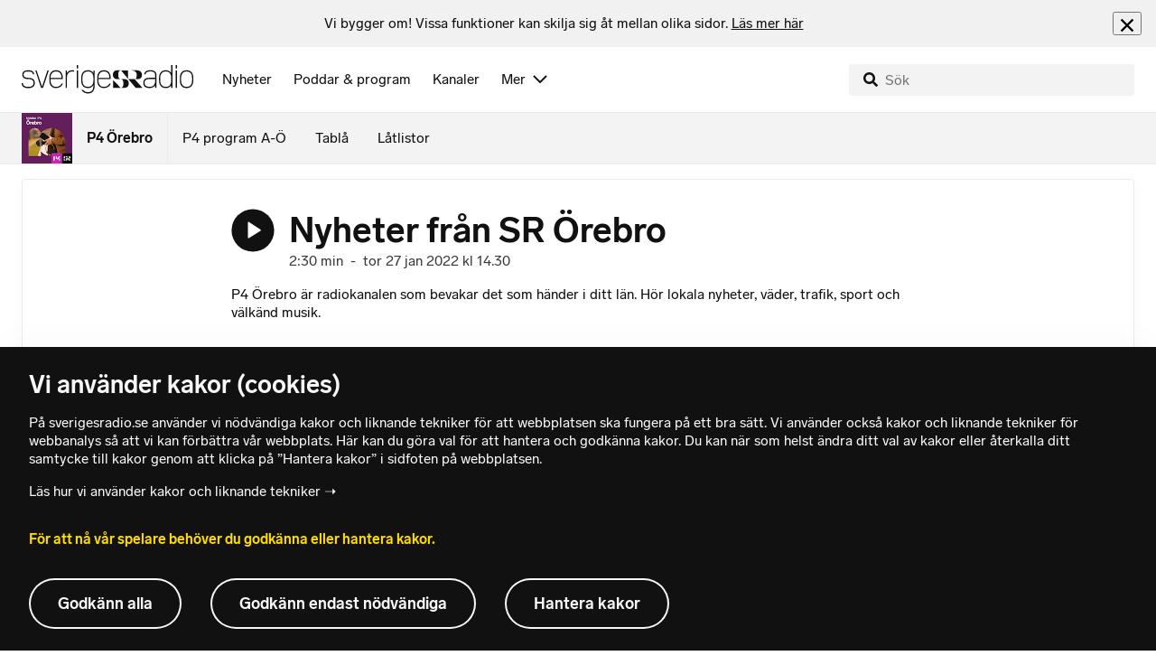

--- FILE ---
content_type: text/html; charset=utf-8
request_url: https://www.sverigesradio.se/avsnitt/1868883
body_size: 7911
content:
<!DOCTYPE html>
<html lang="sv">
<head>
    <meta http-equiv="Content-Type" content="text/html; charset=utf-8" />
    <link rel="preconnect" href="https://static-cdn.sr.se" />
    <link rel="preconnect" href="https://trafficgateway.research-int.se" />
    <link rel="dns-prefetch" href="https://analytics.codigo.se">

    
<script>(function(w,d,s,l,i){w[l]=w[l]||[];w[l].push({'gtm.start':
new Date().getTime(),event:'gtm.js'});var f=d.getElementsByTagName(s)[0],
j=d.createElement(s),dl=l!='dataLayer'?'&l='+l:'';j.async=true;j.src=
'https://www.googletagmanager.com/gtm.js?id='+i+dl;f.parentNode.insertBefore(j,f);
})(window,document,'script','dataLayer','GTM-PJKWVKG');</script>
<script type="application/json" id="ga-metadata">
    {}
</script>

<script type="application/json" id="gtm-metadata">
    {"channelId":"221","channelName":"P4 Örebro","programId":"159","programName":"P4 Örebro","pageTitle":"Nyheter från SR Örebro  27 januari 2022 - P4 Örebro","pageId":"1868883","pageType":"avsnitt","programCategory":"Nyheter"}
</script>


            <meta name="author" content="Sveriges Radio" />
        <meta name="description" content="P4 &#xD6;rebro &#xE4;r radiokanalen som bevakar det som h&#xE4;nder i ditt l&#xE4;n. H&#xF6;r lokala nyheter, v&#xE4;der, trafik, sport och v&#xE4;lk&#xE4;nd musik." />
        <meta name="keywords" content="sveriges radio &#xF6;rebro P4 lokala nyheter lokala aktualiteter lokal kultur " />
        <meta name="viewport" content="width=device-width, initial-scale=1.0" />
        <meta name="format-detection" content="telephone=no" />
        <meta name="twitter:site" content="@sverigesradio" />
        <meta name="twitter:title" content="Nyheter fr&#xE5;n SR &#xD6;rebro  27 januari 2022 - P4 &#xD6;rebro" />
        <meta name="twitter:description" content="P4 &#xD6;rebro &#xE4;r radiokanalen som bevakar det som h&#xE4;nder i ditt l&#xE4;n. H&#xF6;r lokala nyheter, v&#xE4;der, trafik, sport och v&#xE4;lk&#xE4;nd musik." />
        <meta name="twitter:image" content="https://static-cdn.sr.se/images/159/1c4d6061-294a-464d-ad13-db215119754d.jpg" />
        <meta name="twitter:card" content="summary" />
        <meta name="facebook-domain-verification" content="f9so5lv5qi8fu162tp9h2zgndy3uz3" />
        <meta name="apple-itunes-app" content="app-id=300548244" />

            <meta property="og:url" content="https://www.sverigesradio.se/avsnitt/1868883" />
        <meta property="og:title" content="Nyheter fr&#xE5;n SR &#xD6;rebro  - P4 &#xD6;rebro" />
        <meta property="og:description" content="P4 &#xD6;rebro &#xE4;r radiokanalen som bevakar det som h&#xE4;nder i ditt l&#xE4;n. H&#xF6;r lokala nyheter, v&#xE4;der, trafik, sport och v&#xE4;lk&#xE4;nd musik." />
        <meta property="og:image" content="https://static-cdn.sr.se/images/159/1c4d6061-294a-464d-ad13-db215119754d.jpg" />
        <meta property="og:type" content="website" />
        <meta property="al:ios:app_store_id" content="300548244" />
        <meta property="al:android:package" content="se.sr.android" />
        <meta property="al:ios:app_name" content="Sveriges Radio" />
        <meta property="al:android:app_name" content="Sveriges Radio" />
        <meta property="al:ios:url" content="sesrplay://?json=%7B%22type%22:%22showEpisode%22,%22id%22:1868883%7D" />
        <meta property="al:android:url" content="sesrplay://play/episode/1868883" />

        <link rel="canonical" href="https://www.sverigesradio.se/avsnitt/1868883" />

    
    <style type="text/css">
    @font-face {
      font-family: SR Lab;
      font-weight: 400;
        src: url("/dist/fonts/SRLab-Regular.woff2") format('woff2');
      font-display: swap;
    }

    @font-face {
      font-family: SR Lab;
      font-weight: 500;
        src: url("/dist/fonts/SRLab-Medium.woff2") format('woff2');
      font-display: swap;
    }

    @font-face {
      font-family: SR Lab;
      font-weight: 600;
        src: url("/dist/fonts/SRLab-SemiBold.woff2") format('woff2');
      font-display: swap;
    }

    .sr-lab {
      --font-h1: normal 600 1.25rem/1.625rem SR Lab;
      --font-h2: normal 400 1.25rem/1.625rem SR Lab;
      --font-h3: normal 600 1rem/1.375rem SR Lab;
      --font-h4: normal 400 1rem/1.375rem SR Lab;
      --font-h5: normal 600 0.875rem/1.125rem SR Lab;
      --font-body: normal 400 0.875rem/1.125rem SR Lab;
      --font-caption: normal 400 0.75rem/1rem SR Lab;
      --font-overline1: normal 500 0.75rem/1rem SR Lab;
      --font-overline2: normal 500 0.625rem/0.875rem SR Lab;
    }

</style>


    
    <link rel="stylesheet" href="/dist/site-56fc5cc0.css">

    
    <script src="/dist/lazysizes-3907adf1.js" async></script>

    
    <link rel="image_src" type="image/jpeg" href="https://static-cdn.sr.se/images/159/1c4d6061-294a-464d-ad13-db215119754d.jpg" />
    <link rel="apple-touch-icon" href="/dist/images/apple-touch-icon-default.png" sizes="144x144" />
    <link rel="alternate" type="application/rss+xml" href="https://api.sr.se/api/rss/pod/3793" title="P4 &#xD6;rebro" />

    
    
<link rel="apple-touch-icon" sizes="180x180" href="/dist/apple-touch-icon.png">
<link rel="icon" type="image/png" sizes="32x32" href="/dist/favicon-32x32.png">
<link rel="icon" type="image/png" sizes="16x16" href="/dist/favicon-16x16.png">
<link rel="mask-icon" href="/dist/safari-pinned-tab.svg" color="#5bbad5">
<meta name="msapplication-TileColor" content="#da532c">
<meta name="theme-color" content="#ffffff">


    
<script type="application/ld+json">
    {"@context":"http://schema.org","@type":"NewsArticle","headline":"Nyheter från SR Örebro ","author":{"@type":"Organization","name":"Sveriges Radio"},"publisher":{"@type":"Organization","name":"Sveriges Radio","logo":{"@type":"ImageObject","url":"https://www.sverigesradio.se/dist/images/sverigesradio_structured_data_logo.png"}},"datePublished":"2022-01-27 13:30:00Z","dateModified":"2022-01-27 13:30:00Z","mainEntityOfPage":{"@type":"WebPage","url":"https://www.sverigesradio.se/avsnitt/1868883"}}
</script>

    <link rel="manifest" href="/site.webmanifest">
    <title>Nyheter fr&#xE5;n SR &#xD6;rebro  27 januari 2022 - P4 &#xD6;rebro | Sveriges Radio</title>
</head>
<body id="p4" class="th-p4 th-p4-room startsida t8 unitid-159" data-unitid="159" data-version="18.0.1608">
    <script>document.body.className += ' js-on';
window.jsInitTimestamp = new Date();</script>
    



<div data-require="modules/remove-element" class="no-javascript print--no">
    <div class="sr-page__wrapper">
        <div class="gutter">
            <span>Du måste aktivera javascript för att sverigesradio.se ska fungera korrekt och för att kunna lyssna på ljud. Har du problem med vår sajt så finns hjälp på <a href="https://teknisk-support.sverigesradio.se/" class="support-link">https://teknisk-support.sverigesradio.se/</a></span>
        </div>
    </div>
</div>

<div class="navigate-to">
    <a href="#main-content" tabindex="1">Gå direkt till innehållet</a>
</div>
<div class="navigate-to">
    <a href="#player" tabindex="1">Gå direkt till spelaren</a>
</div>


<div data-require="modules/modal-helper">
    

    <div data-vue-component="app-banner"></div>
    <div data-vue-component="maintenance-banner"></div>

    <div class="global-fixed-height--main-menu">
            <div data-vue-component="main-menu"></div>
    </div>

    <div id="page-wrapper" class="sr-page__wrapper" data-spa-role="wrapper">
        <div class="global-fixed-height--compact-menu" id="secondary-menu">
    <div data-vue-component="compact-secondary-menu" data-json="{&quot;title&quot;:&quot;P4 &#xD6;rebro&quot;,&quot;titleUrl&quot;:&quot;/nyheter/p4-orebro&quot;,&quot;imageUrl&quot;:&quot;https://static-cdn.sr.se/images/159/d2f5f813-8d20-4e14-a517-0b91aa120e75.jpg?preset=100x100&quot;,&quot;links&quot;:[{&quot;title&quot;:&quot;P4 program A-&#xD6;&quot;,&quot;url&quot;:&quot;/kanalprogramlista.aspx?programid=221&quot;},{&quot;title&quot;:&quot;Tabl&#xE5;&quot;,&quot;url&quot;:&quot;/kanaler/tabla/p4-orebro&quot;},{&quot;title&quot;:&quot;L&#xE5;tlistor&quot;,&quot;url&quot;:&quot;/latlista.aspx?programid=221&quot;}]}"></div>
</div>


        <div id="main-content" class="sr-page__content">
            
<main class="sr-page__columns container full-width">





    <div id="legacy-main-content">
        
    <div class="episode-details-page">
        <article  class="ltr" lang="sv" dir="ltr">

    <div class="episode-details">
        <div class="episode-details__header">
            <div class="audio-heading">
        <div class="audio-heading__play">
            
<button class="audio-button"
        data-require="modules/play-on-click modules/set-starttime"
        data-audio-type="episode"
        data-audio-id="1868883"
        aria-label="Lyssna p&#xE5; Nyheter fr&#xE5;n SR &#xD6;rebro "
         data-publication-id="1868883">
    
<span class="play-icon ">
    <svg focusable="false" class="play-icon__svg" viewBox="0 0 60 60">
        <g class="play-icon__circle play-icon--background">
            <use xlink:href="/dist/svg-sprite-1c5d11a46c7fcd88abaf.svg#sprite-circle" />
        </g>
        <g class="play-icon__play-symbol play-icon--foreground">
            <use xlink:href="/dist/svg-sprite-1c5d11a46c7fcd88abaf.svg#sprite-play" />
        </g>
        <g class="play-icon__pause-symbol play-icon--foreground">
            <use xlink:href="/dist/svg-sprite-1c5d11a46c7fcd88abaf.svg#sprite-pause" />
        </g>
    </svg>
</span>

</button>

        </div>
    <div class="audio-heading__title">
        <h1 class="heading" >Nyheter fr&#xE5;n SR &#xD6;rebro </h1>

        <div class="start-from-metadata hidden heading h6" data-require="modules/show-if-starttime">Lyssna fr&#xE5;n tidpunkt: <span id="starttime-metadata"></span></div>


            <div class="audio-heading__meta">
                    <div class="audio-heading__meta-item">
                        <abbr title="2:30 minuter">2:30 min</abbr>

                    </div>
                    <div class="audio-heading__meta-item">
                        <span class="metadata-item-text">-</span>

                    </div>
                    <div class="audio-heading__meta-item">
                        
<time class="metadata-item-text" datetime="2022-01-27 14:30:00Z">tor 27 jan 2022 kl 14.30</time>

                    </div>
            </div>
    </div>
</div>

            <div class="preamble-component">
    
    <div class="preamble-text puff-preamble text-editor-content" >P4 Örebro är radiokanalen som bevakar det som händer i ditt län. Hör lokala nyheter, väder, trafik, sport och välkänd musik.</div>
</div>

            <ul class="details-button-list ">
        <li class="details-button-list__button">
<a href="//sverigesradio.se/topsy/ljudfil/srse/8186266.mp3"
   role="button"
   rel="nofollow noopener"
   target="_blank"
   data-stat-metadata-id="metadata-id--552966119"
   data-require="modules/download-button-tracking"
   class="details-button">
    <span class="details-button__icon"><svg focusable="false" class="svg-sprite-icon  ">
    <use xlink:href="/dist/svg-sprite-1c5d11a46c7fcd88abaf.svg#sprite-download" />
</svg>
</span>
    <span class="details-button__title">
        Ladda ner
            <span>
                <abbr title="(2:30 minuter, MP3)">(2:30 min, MP3)</abbr>

            </span>
    </span>
</a>
</li>
        <li class="details-button-list__button"><button class="details-button"
        data-require="modules/share-button"
        data-form-url="/share/episode/1868883"
        data-stat-metadata-id="metadata-id--552966119">
    <span class="details-button__icon"><svg focusable="false" class="svg-sprite-icon  ">
    <use xlink:href="/dist/svg-sprite-1c5d11a46c7fcd88abaf.svg#sprite-share" />
</svg>
</span>
    <span class="details-button__title">
        Dela
    </span>
</button>
</li>
        <li class="details-button-list__button"><button
    class="details-button hidden"
    role="button"
    data-require="modules/open-in-play"
    data-episode-id="1868883"
    data-stat-metadata-id="metadata-id--552966119"
    data-type="open-in-play">
    <span class="details-button__icon"><svg focusable="false" class="svg-sprite-icon  ">
    <use xlink:href="/dist/svg-sprite-1c5d11a46c7fcd88abaf.svg#sprite-external" />
</svg>
</span>
    <span class="details-button__title">
        &#xD6;ppna i appen
    </span>
</button>
</li>
</ul>

        </div>

<div class="gallery">
    <div class="gallery__image">
        
        <div class="gallery-image">
    <figure class="gallery-image__image">
        

<div class="image image--default">
    <picture>

<source srcset="https://static-cdn.sr.se/images/159/1c4d6061-294a-464d-ad13-db215119754d.jpg?preset=768x432&format=webp" media="(max-width: 768px)" type="image/webp" />


<source srcset="https://static-cdn.sr.se/images/159/1c4d6061-294a-464d-ad13-db215119754d.jpg?preset=768x432" media="(max-width: 768px)"  />


<source srcset="https://static-cdn.sr.se/images/159/1c4d6061-294a-464d-ad13-db215119754d.jpg?preset=1024x576&format=webp" media="(max-width: 1024px)" type="image/webp" />


<source srcset="https://static-cdn.sr.se/images/159/1c4d6061-294a-464d-ad13-db215119754d.jpg?preset=1024x576" media="(max-width: 1024px)"  />


<source srcset="https://static-cdn.sr.se/images/159/1c4d6061-294a-464d-ad13-db215119754d.jpg?preset=1200x675&format=webp" media="(max-width: 1200px)" type="image/webp" />


<source srcset="https://static-cdn.sr.se/images/159/1c4d6061-294a-464d-ad13-db215119754d.jpg?preset=1200x675" media="(max-width: 1200px)"  />


<source srcset="https://static-cdn.sr.se/images/159/1c4d6061-294a-464d-ad13-db215119754d.jpg?preset=2048x1152&format=webp"  type="image/webp" />


<source srcset="https://static-cdn.sr.se/images/159/1c4d6061-294a-464d-ad13-db215119754d.jpg?preset=2048x1152"   />

            <img src="https://static-cdn.sr.se/images/159/1c4d6061-294a-464d-ad13-db215119754d.jpg?preset=2048x1152" class=""  alt="Programbild f&#246;r P4 &#214;rebro - kanalfl&#246;de"/>
    </picture>
</div>
<noscript data-nosnippet="true">
    <img src="https://static-cdn.sr.se/images/159/1c4d6061-294a-464d-ad13-db215119754d.jpg?preset=2048x1152" class="noscript " alt/>
</noscript>

        <figcaption class="gallery__caption">
        </figcaption>
    </figure>
</div>


    </div>
</div>
        <div class="episode-details__body ">
            <div data-require="modules/scroll-tracking" data-action="visar[läst_artikel]" data-module-type="avsnitt" class="episode-details__body-item">
            </div>
            

            <div class="episode-details__body-item no-padding-mobile">
                <div data-vue-component="episode-recommendations" data-episode-id="1868883"></div>
            </div>




            
        </div>
    </div>
</article>

        <div id="metadata-id--552966119"
     class="hidden"
      data-stat-channel-name="P4 &#214;rebro" data-stat-channel-id="221" data-stat-program-name="P4 &#214;rebro" data-stat-program-id="159" data-stat-episode-id="1868883" data-stat-episode-name="Nyheter fr&#229;n SR &#214;rebro " data-stat-category="Nyheter"></div>

        <div class="print--no">
            <div class="episode-explorer">
                <div class="episode-explorer__specific-section-heading">
                    <h2 class="heading h3" >Alla avsnitt</h2>
                </div>
                    
<div class="episode-list episode-list--large-thumbnails" data-spa-role="flow">

<div class="episode-list-item p-4 is-relative th-override" data-require="modules/clickable-content" data-spa-role="item" data-spa-item-id="2736006">
    <div class="columns is-mobile mb-0">
        <div class="column is-narrow">
            <figure class="episode-list-item__thumbnail has-border-radius is-clipped">
                
    <div class="image image--squaremobile ">
        <img src="data:," data-src="https://static-cdn.sr.se/images/159/1c4d6061-294a-464d-ad13-db215119754d.jpg?preset=audio-box-foldable-episode" class=" lazyload"  alt="Programbild f&#246;r P4 &#214;rebro - kanalfl&#246;de" />
    </div>
    <noscript data-nosnippet="true"> 
        <img src="https://static-cdn.sr.se/images/159/1c4d6061-294a-464d-ad13-db215119754d.jpg?preset=audio-box-foldable-episode" class="noscript " alt/>
    </noscript>

            </figure>
        </div>

        <div class="column">
            <div class="mb-4">
                <div class="audio-heading">
        <div class="audio-heading__play">
            
<button class="audio-button"
        data-require="modules/play-on-click"
        data-audio-type="episode"
        data-audio-id="2736006"
        data-start-time="0"
        aria-label="Lyssna p&#xE5; Nyheter P4 &#xD6;rebro "
        >
    
<span class="play-icon ">
    <svg focusable="false" class="play-icon__svg" viewBox="0 0 60 60">
        <g class="play-icon__circle play-icon--background">
            <use xlink:href="/dist/svg-sprite-1c5d11a46c7fcd88abaf.svg#sprite-circle" />
        </g>
        <g class="play-icon__play-symbol play-icon--foreground">
            <use xlink:href="/dist/svg-sprite-1c5d11a46c7fcd88abaf.svg#sprite-play" />
        </g>
        <g class="play-icon__pause-symbol play-icon--foreground">
            <use xlink:href="/dist/svg-sprite-1c5d11a46c7fcd88abaf.svg#sprite-pause" />
        </g>
    </svg>
</span>

</button>

        </div>
    <div class="audio-heading__title">
        <a  href="/avsnitt/2736006" data-clickable-content="link" class="heading h4" >Nyheter P4 &#xD6;rebro </a>

        

            <div class="audio-heading__meta">
                    <div class="audio-heading__meta-item">
                        <abbr title="2:00 minuter">2:00 min</abbr>

                    </div>
                    <div class="audio-heading__meta-item">
                        <span class="metadata-item-text">-</span>

                    </div>
                    <div class="audio-heading__meta-item">
                        
<time class="metadata-item-text" datetime="2026-02-02 17:30:00Z">Ig&#xE5;r kl 17.30</time>

                    </div>
            </div>
    </div>
</div>

            </div>
                <div class="episode-list-item__description is-hidden-touch">
                    <p>P4 &#xD6;rebro &#xE4;r radiokanalen som bevakar det som h&#xE4;nder i ditt l&#xE4;n. H&#xF6;r lokala nyheter, v&#xE4;der, trafik, sport och v&#xE4;lk&#xE4;nd musik.</p>
                </div>
        </div>
    </div>
        <div class="episode-list-item__description is-hidden-desktop">
            <p>P4 &#xD6;rebro &#xE4;r radiokanalen som bevakar det som h&#xE4;nder i ditt l&#xE4;n. H&#xF6;r lokala nyheter, v&#xE4;der, trafik, sport och v&#xE4;lk&#xE4;nd musik.</p>
        </div>
        <div class="episode-list-item__controls">
            <ul class="details-button-list details-button-list--horizontal details-button-list--right">
        <li class="details-button-list__button">
<a href="//sverigesradio.se/topsy/ljudfil/srse/10063597.mp3"
   role="button"
   rel="nofollow noopener"
   target="_blank"
   data-stat-metadata-id="metadata-id--884693626"
   data-require="modules/download-button-tracking"
   class="details-button">
    <span class="details-button__icon"><svg focusable="false" class="svg-sprite-icon  ">
    <use xlink:href="/dist/svg-sprite-1c5d11a46c7fcd88abaf.svg#sprite-download" />
</svg>
</span>
    <span class="details-button__title">
        Ladda ner
    </span>
</a>
</li>
</ul>

        </div>
    <div id="metadata-id--884693626"
     class="hidden"
      data-stat-channel-name="&#214;rebro" data-stat-channel-id="221" data-stat-program-name="P4 &#214;rebro" data-stat-program-id="159" data-stat-episode-id="2736006" data-stat-episode-name="Nyheter P4 &#214;rebro " data-stat-category="Nyheter"></div>

</div>

<div class="episode-list-item p-4 is-relative th-override" data-require="modules/clickable-content" data-spa-role="item" data-spa-item-id="2736005">
    <div class="columns is-mobile mb-0">
        <div class="column is-narrow">
            <figure class="episode-list-item__thumbnail has-border-radius is-clipped">
                
    <div class="image image--squaremobile ">
        <img src="data:," data-src="https://static-cdn.sr.se/images/159/1c4d6061-294a-464d-ad13-db215119754d.jpg?preset=audio-box-foldable-episode" class=" lazyload"  alt="Programbild f&#246;r P4 &#214;rebro - kanalfl&#246;de" />
    </div>
    <noscript data-nosnippet="true"> 
        <img src="https://static-cdn.sr.se/images/159/1c4d6061-294a-464d-ad13-db215119754d.jpg?preset=audio-box-foldable-episode" class="noscript " alt/>
    </noscript>

            </figure>
        </div>

        <div class="column">
            <div class="mb-4">
                <div class="audio-heading">
        <div class="audio-heading__play">
            
<button class="audio-button"
        data-require="modules/play-on-click"
        data-audio-type="episode"
        data-audio-id="2736005"
        data-start-time="0"
        aria-label="Lyssna p&#xE5; Nyheter P4 &#xD6;rebro "
        >
    
<span class="play-icon ">
    <svg focusable="false" class="play-icon__svg" viewBox="0 0 60 60">
        <g class="play-icon__circle play-icon--background">
            <use xlink:href="/dist/svg-sprite-1c5d11a46c7fcd88abaf.svg#sprite-circle" />
        </g>
        <g class="play-icon__play-symbol play-icon--foreground">
            <use xlink:href="/dist/svg-sprite-1c5d11a46c7fcd88abaf.svg#sprite-play" />
        </g>
        <g class="play-icon__pause-symbol play-icon--foreground">
            <use xlink:href="/dist/svg-sprite-1c5d11a46c7fcd88abaf.svg#sprite-pause" />
        </g>
    </svg>
</span>

</button>

        </div>
    <div class="audio-heading__title">
        <a  href="/avsnitt/2736005" data-clickable-content="link" class="heading h4" >Nyheter P4 &#xD6;rebro </a>

        

            <div class="audio-heading__meta">
                    <div class="audio-heading__meta-item">
                        <abbr title="2:00 minuter">2:00 min</abbr>

                    </div>
                    <div class="audio-heading__meta-item">
                        <span class="metadata-item-text">-</span>

                    </div>
                    <div class="audio-heading__meta-item">
                        
<time class="metadata-item-text" datetime="2026-02-02 16:30:00Z">Ig&#xE5;r kl 16.30</time>

                    </div>
            </div>
    </div>
</div>

            </div>
                <div class="episode-list-item__description is-hidden-touch">
                    <p>P4 &#xD6;rebro &#xE4;r radiokanalen som bevakar det som h&#xE4;nder i ditt l&#xE4;n. H&#xF6;r lokala nyheter, v&#xE4;der, trafik, sport och v&#xE4;lk&#xE4;nd musik.</p>
                </div>
        </div>
    </div>
        <div class="episode-list-item__description is-hidden-desktop">
            <p>P4 &#xD6;rebro &#xE4;r radiokanalen som bevakar det som h&#xE4;nder i ditt l&#xE4;n. H&#xF6;r lokala nyheter, v&#xE4;der, trafik, sport och v&#xE4;lk&#xE4;nd musik.</p>
        </div>
        <div class="episode-list-item__controls">
            <ul class="details-button-list details-button-list--horizontal details-button-list--right">
        <li class="details-button-list__button">
<a href="//sverigesradio.se/topsy/ljudfil/srse/10063482.mp3"
   role="button"
   rel="nofollow noopener"
   target="_blank"
   data-stat-metadata-id="metadata-id-1794242228"
   data-require="modules/download-button-tracking"
   class="details-button">
    <span class="details-button__icon"><svg focusable="false" class="svg-sprite-icon  ">
    <use xlink:href="/dist/svg-sprite-1c5d11a46c7fcd88abaf.svg#sprite-download" />
</svg>
</span>
    <span class="details-button__title">
        Ladda ner
    </span>
</a>
</li>
</ul>

        </div>
    <div id="metadata-id-1794242228"
     class="hidden"
      data-stat-channel-name="&#214;rebro" data-stat-channel-id="221" data-stat-program-name="P4 &#214;rebro" data-stat-program-id="159" data-stat-episode-id="2736005" data-stat-episode-name="Nyheter P4 &#214;rebro " data-stat-category="Nyheter"></div>

</div>

<div class="episode-list-item p-4 is-relative th-override" data-require="modules/clickable-content" data-spa-role="item" data-spa-item-id="2736004">
    <div class="columns is-mobile mb-0">
        <div class="column is-narrow">
            <figure class="episode-list-item__thumbnail has-border-radius is-clipped">
                
    <div class="image image--squaremobile ">
        <img src="data:," data-src="https://static-cdn.sr.se/images/159/1c4d6061-294a-464d-ad13-db215119754d.jpg?preset=audio-box-foldable-episode" class=" lazyload"  alt="Programbild f&#246;r P4 &#214;rebro - kanalfl&#246;de" />
    </div>
    <noscript data-nosnippet="true"> 
        <img src="https://static-cdn.sr.se/images/159/1c4d6061-294a-464d-ad13-db215119754d.jpg?preset=audio-box-foldable-episode" class="noscript " alt/>
    </noscript>

            </figure>
        </div>

        <div class="column">
            <div class="mb-4">
                <div class="audio-heading">
        <div class="audio-heading__play">
            
<button class="audio-button"
        data-require="modules/play-on-click"
        data-audio-type="episode"
        data-audio-id="2736004"
        data-start-time="0"
        aria-label="Lyssna p&#xE5; Nyheter P4 &#xD6;rebro "
        >
    
<span class="play-icon ">
    <svg focusable="false" class="play-icon__svg" viewBox="0 0 60 60">
        <g class="play-icon__circle play-icon--background">
            <use xlink:href="/dist/svg-sprite-1c5d11a46c7fcd88abaf.svg#sprite-circle" />
        </g>
        <g class="play-icon__play-symbol play-icon--foreground">
            <use xlink:href="/dist/svg-sprite-1c5d11a46c7fcd88abaf.svg#sprite-play" />
        </g>
        <g class="play-icon__pause-symbol play-icon--foreground">
            <use xlink:href="/dist/svg-sprite-1c5d11a46c7fcd88abaf.svg#sprite-pause" />
        </g>
    </svg>
</span>

</button>

        </div>
    <div class="audio-heading__title">
        <a  href="/avsnitt/2736004" data-clickable-content="link" class="heading h4" >Nyheter P4 &#xD6;rebro </a>

        

            <div class="audio-heading__meta">
                    <div class="audio-heading__meta-item">
                        <abbr title="2:00 minuter">2:00 min</abbr>

                    </div>
                    <div class="audio-heading__meta-item">
                        <span class="metadata-item-text">-</span>

                    </div>
                    <div class="audio-heading__meta-item">
                        
<time class="metadata-item-text" datetime="2026-02-02 15:30:00Z">Ig&#xE5;r kl 15.30</time>

                    </div>
            </div>
    </div>
</div>

            </div>
                <div class="episode-list-item__description is-hidden-touch">
                    <p>P4 &#xD6;rebro &#xE4;r radiokanalen som bevakar det som h&#xE4;nder i ditt l&#xE4;n. H&#xF6;r lokala nyheter, v&#xE4;der, trafik, sport och v&#xE4;lk&#xE4;nd musik.</p>
                </div>
        </div>
    </div>
        <div class="episode-list-item__description is-hidden-desktop">
            <p>P4 &#xD6;rebro &#xE4;r radiokanalen som bevakar det som h&#xE4;nder i ditt l&#xE4;n. H&#xF6;r lokala nyheter, v&#xE4;der, trafik, sport och v&#xE4;lk&#xE4;nd musik.</p>
        </div>
        <div class="episode-list-item__controls">
            <ul class="details-button-list details-button-list--horizontal details-button-list--right">
        <li class="details-button-list__button">
<a href="//sverigesradio.se/topsy/ljudfil/srse/10063353.mp3"
   role="button"
   rel="nofollow noopener"
   target="_blank"
   data-stat-metadata-id="metadata-id--323901644"
   data-require="modules/download-button-tracking"
   class="details-button">
    <span class="details-button__icon"><svg focusable="false" class="svg-sprite-icon  ">
    <use xlink:href="/dist/svg-sprite-1c5d11a46c7fcd88abaf.svg#sprite-download" />
</svg>
</span>
    <span class="details-button__title">
        Ladda ner
    </span>
</a>
</li>
</ul>

        </div>
    <div id="metadata-id--323901644"
     class="hidden"
      data-stat-channel-name="&#214;rebro" data-stat-channel-id="221" data-stat-program-name="P4 &#214;rebro" data-stat-program-id="159" data-stat-episode-id="2736004" data-stat-episode-name="Nyheter P4 &#214;rebro " data-stat-category="Nyheter"></div>

</div>

<div class="episode-list-item p-4 is-relative th-override" data-require="modules/clickable-content" data-spa-role="item" data-spa-item-id="2736002">
    <div class="columns is-mobile mb-0">
        <div class="column is-narrow">
            <figure class="episode-list-item__thumbnail has-border-radius is-clipped">
                
    <div class="image image--squaremobile ">
        <img src="data:," data-src="https://static-cdn.sr.se/images/159/1c4d6061-294a-464d-ad13-db215119754d.jpg?preset=audio-box-foldable-episode" class=" lazyload"  alt="Programbild f&#246;r P4 &#214;rebro - kanalfl&#246;de" />
    </div>
    <noscript data-nosnippet="true"> 
        <img src="https://static-cdn.sr.se/images/159/1c4d6061-294a-464d-ad13-db215119754d.jpg?preset=audio-box-foldable-episode" class="noscript " alt/>
    </noscript>

            </figure>
        </div>

        <div class="column">
            <div class="mb-4">
                <div class="audio-heading">
        <div class="audio-heading__play">
            
<button class="audio-button"
        data-require="modules/play-on-click"
        data-audio-type="episode"
        data-audio-id="2736002"
        data-start-time="0"
        aria-label="Lyssna p&#xE5; Nyheter P4 &#xD6;rebro "
        >
    
<span class="play-icon ">
    <svg focusable="false" class="play-icon__svg" viewBox="0 0 60 60">
        <g class="play-icon__circle play-icon--background">
            <use xlink:href="/dist/svg-sprite-1c5d11a46c7fcd88abaf.svg#sprite-circle" />
        </g>
        <g class="play-icon__play-symbol play-icon--foreground">
            <use xlink:href="/dist/svg-sprite-1c5d11a46c7fcd88abaf.svg#sprite-play" />
        </g>
        <g class="play-icon__pause-symbol play-icon--foreground">
            <use xlink:href="/dist/svg-sprite-1c5d11a46c7fcd88abaf.svg#sprite-pause" />
        </g>
    </svg>
</span>

</button>

        </div>
    <div class="audio-heading__title">
        <a  href="/avsnitt/2736002" data-clickable-content="link" class="heading h4" >Nyheter P4 &#xD6;rebro </a>

        

            <div class="audio-heading__meta">
                    <div class="audio-heading__meta-item">
                        <abbr title="2:30 minuter">2:30 min</abbr>

                    </div>
                    <div class="audio-heading__meta-item">
                        <span class="metadata-item-text">-</span>

                    </div>
                    <div class="audio-heading__meta-item">
                        
<time class="metadata-item-text" datetime="2026-02-02 14:30:00Z">Ig&#xE5;r kl 14.30</time>

                    </div>
            </div>
    </div>
</div>

            </div>
                <div class="episode-list-item__description is-hidden-touch">
                    <p>P4 &#xD6;rebro &#xE4;r radiokanalen som bevakar det som h&#xE4;nder i ditt l&#xE4;n. H&#xF6;r lokala nyheter, v&#xE4;der, trafik, sport och v&#xE4;lk&#xE4;nd musik.</p>
                </div>
        </div>
    </div>
        <div class="episode-list-item__description is-hidden-desktop">
            <p>P4 &#xD6;rebro &#xE4;r radiokanalen som bevakar det som h&#xE4;nder i ditt l&#xE4;n. H&#xF6;r lokala nyheter, v&#xE4;der, trafik, sport och v&#xE4;lk&#xE4;nd musik.</p>
        </div>
        <div class="episode-list-item__controls">
            <ul class="details-button-list details-button-list--horizontal details-button-list--right">
        <li class="details-button-list__button">
<a href="//sverigesradio.se/topsy/ljudfil/srse/10063258.mp3"
   role="button"
   rel="nofollow noopener"
   target="_blank"
   data-stat-metadata-id="metadata-id-2049297918"
   data-require="modules/download-button-tracking"
   class="details-button">
    <span class="details-button__icon"><svg focusable="false" class="svg-sprite-icon  ">
    <use xlink:href="/dist/svg-sprite-1c5d11a46c7fcd88abaf.svg#sprite-download" />
</svg>
</span>
    <span class="details-button__title">
        Ladda ner
    </span>
</a>
</li>
</ul>

        </div>
    <div id="metadata-id-2049297918"
     class="hidden"
      data-stat-channel-name="&#214;rebro" data-stat-channel-id="221" data-stat-program-name="P4 &#214;rebro" data-stat-program-id="159" data-stat-episode-id="2736002" data-stat-episode-name="Nyheter P4 &#214;rebro " data-stat-category="Nyheter"></div>

</div>

<div class="episode-list-item p-4 is-relative th-override" data-require="modules/clickable-content" data-spa-role="item" data-spa-item-id="2736001">
    <div class="columns is-mobile mb-0">
        <div class="column is-narrow">
            <figure class="episode-list-item__thumbnail has-border-radius is-clipped">
                
    <div class="image image--squaremobile ">
        <img src="data:," data-src="https://static-cdn.sr.se/images/159/1c4d6061-294a-464d-ad13-db215119754d.jpg?preset=audio-box-foldable-episode" class=" lazyload"  alt="Programbild f&#246;r P4 &#214;rebro - kanalfl&#246;de" />
    </div>
    <noscript data-nosnippet="true"> 
        <img src="https://static-cdn.sr.se/images/159/1c4d6061-294a-464d-ad13-db215119754d.jpg?preset=audio-box-foldable-episode" class="noscript " alt/>
    </noscript>

            </figure>
        </div>

        <div class="column">
            <div class="mb-4">
                <div class="audio-heading">
        <div class="audio-heading__play">
            
<button class="audio-button"
        data-require="modules/play-on-click"
        data-audio-type="episode"
        data-audio-id="2736001"
        data-start-time="0"
        aria-label="Lyssna p&#xE5; Nyheter P4 &#xD6;rebro "
        >
    
<span class="play-icon ">
    <svg focusable="false" class="play-icon__svg" viewBox="0 0 60 60">
        <g class="play-icon__circle play-icon--background">
            <use xlink:href="/dist/svg-sprite-1c5d11a46c7fcd88abaf.svg#sprite-circle" />
        </g>
        <g class="play-icon__play-symbol play-icon--foreground">
            <use xlink:href="/dist/svg-sprite-1c5d11a46c7fcd88abaf.svg#sprite-play" />
        </g>
        <g class="play-icon__pause-symbol play-icon--foreground">
            <use xlink:href="/dist/svg-sprite-1c5d11a46c7fcd88abaf.svg#sprite-pause" />
        </g>
    </svg>
</span>

</button>

        </div>
    <div class="audio-heading__title">
        <a  href="/avsnitt/2736001" data-clickable-content="link" class="heading h4" >Nyheter P4 &#xD6;rebro </a>

        

            <div class="audio-heading__meta">
                    <div class="audio-heading__meta-item">
                        <abbr title="2:30 minuter">2:30 min</abbr>

                    </div>
                    <div class="audio-heading__meta-item">
                        <span class="metadata-item-text">-</span>

                    </div>
                    <div class="audio-heading__meta-item">
                        
<time class="metadata-item-text" datetime="2026-02-02 13:30:00Z">Ig&#xE5;r kl 13.30</time>

                    </div>
            </div>
    </div>
</div>

            </div>
                <div class="episode-list-item__description is-hidden-touch">
                    <p>P4 &#xD6;rebro &#xE4;r radiokanalen som bevakar det som h&#xE4;nder i ditt l&#xE4;n. H&#xF6;r lokala nyheter, v&#xE4;der, trafik, sport och v&#xE4;lk&#xE4;nd musik.</p>
                </div>
        </div>
    </div>
        <div class="episode-list-item__description is-hidden-desktop">
            <p>P4 &#xD6;rebro &#xE4;r radiokanalen som bevakar det som h&#xE4;nder i ditt l&#xE4;n. H&#xF6;r lokala nyheter, v&#xE4;der, trafik, sport och v&#xE4;lk&#xE4;nd musik.</p>
        </div>
        <div class="episode-list-item__controls">
            <ul class="details-button-list details-button-list--horizontal details-button-list--right">
        <li class="details-button-list__button">
<a href="//sverigesradio.se/topsy/ljudfil/srse/10063178.mp3"
   role="button"
   rel="nofollow noopener"
   target="_blank"
   data-stat-metadata-id="metadata-id--839795230"
   data-require="modules/download-button-tracking"
   class="details-button">
    <span class="details-button__icon"><svg focusable="false" class="svg-sprite-icon  ">
    <use xlink:href="/dist/svg-sprite-1c5d11a46c7fcd88abaf.svg#sprite-download" />
</svg>
</span>
    <span class="details-button__title">
        Ladda ner
    </span>
</a>
</li>
</ul>

        </div>
    <div id="metadata-id--839795230"
     class="hidden"
      data-stat-channel-name="&#214;rebro" data-stat-channel-id="221" data-stat-program-name="P4 &#214;rebro" data-stat-program-id="159" data-stat-episode-id="2736001" data-stat-episode-name="Nyheter P4 &#214;rebro " data-stat-category="Nyheter"></div>

</div>

<div class="episode-list-item p-4 is-relative th-override" data-require="modules/clickable-content" data-spa-role="item" data-spa-item-id="2736000">
    <div class="columns is-mobile mb-0">
        <div class="column is-narrow">
            <figure class="episode-list-item__thumbnail has-border-radius is-clipped">
                
    <div class="image image--squaremobile ">
        <img src="data:," data-src="https://static-cdn.sr.se/images/159/1c4d6061-294a-464d-ad13-db215119754d.jpg?preset=audio-box-foldable-episode" class=" lazyload"  alt="Programbild f&#246;r P4 &#214;rebro - kanalfl&#246;de" />
    </div>
    <noscript data-nosnippet="true"> 
        <img src="https://static-cdn.sr.se/images/159/1c4d6061-294a-464d-ad13-db215119754d.jpg?preset=audio-box-foldable-episode" class="noscript " alt/>
    </noscript>

            </figure>
        </div>

        <div class="column">
            <div class="mb-4">
                <div class="audio-heading">
        <div class="audio-heading__play">
            
<button class="audio-button"
        data-require="modules/play-on-click"
        data-audio-type="episode"
        data-audio-id="2736000"
        data-start-time="0"
        aria-label="Lyssna p&#xE5; Nyheter P4 &#xD6;rebro "
        >
    
<span class="play-icon ">
    <svg focusable="false" class="play-icon__svg" viewBox="0 0 60 60">
        <g class="play-icon__circle play-icon--background">
            <use xlink:href="/dist/svg-sprite-1c5d11a46c7fcd88abaf.svg#sprite-circle" />
        </g>
        <g class="play-icon__play-symbol play-icon--foreground">
            <use xlink:href="/dist/svg-sprite-1c5d11a46c7fcd88abaf.svg#sprite-play" />
        </g>
        <g class="play-icon__pause-symbol play-icon--foreground">
            <use xlink:href="/dist/svg-sprite-1c5d11a46c7fcd88abaf.svg#sprite-pause" />
        </g>
    </svg>
</span>

</button>

        </div>
    <div class="audio-heading__title">
        <a  href="/avsnitt/2736000" data-clickable-content="link" class="heading h4" >Nyheter P4 &#xD6;rebro </a>

        

            <div class="audio-heading__meta">
                    <div class="audio-heading__meta-item">
                        <abbr title="2:00 minuter">2:00 min</abbr>

                    </div>
                    <div class="audio-heading__meta-item">
                        <span class="metadata-item-text">-</span>

                    </div>
                    <div class="audio-heading__meta-item">
                        
<time class="metadata-item-text" datetime="2026-02-02 12:30:00Z">Ig&#xE5;r kl 12.30</time>

                    </div>
            </div>
    </div>
</div>

            </div>
                <div class="episode-list-item__description is-hidden-touch">
                    <p>P4 &#xD6;rebro &#xE4;r radiokanalen som bevakar det som h&#xE4;nder i ditt l&#xE4;n. H&#xF6;r lokala nyheter, v&#xE4;der, trafik, sport och v&#xE4;lk&#xE4;nd musik.</p>
                </div>
        </div>
    </div>
        <div class="episode-list-item__description is-hidden-desktop">
            <p>P4 &#xD6;rebro &#xE4;r radiokanalen som bevakar det som h&#xE4;nder i ditt l&#xE4;n. H&#xF6;r lokala nyheter, v&#xE4;der, trafik, sport och v&#xE4;lk&#xE4;nd musik.</p>
        </div>
        <div class="episode-list-item__controls">
            <ul class="details-button-list details-button-list--horizontal details-button-list--right">
        <li class="details-button-list__button">
<a href="//sverigesradio.se/topsy/ljudfil/srse/10063089.mp3"
   role="button"
   rel="nofollow noopener"
   target="_blank"
   data-stat-metadata-id="metadata-id-1707484279"
   data-require="modules/download-button-tracking"
   class="details-button">
    <span class="details-button__icon"><svg focusable="false" class="svg-sprite-icon  ">
    <use xlink:href="/dist/svg-sprite-1c5d11a46c7fcd88abaf.svg#sprite-download" />
</svg>
</span>
    <span class="details-button__title">
        Ladda ner
    </span>
</a>
</li>
</ul>

        </div>
    <div id="metadata-id-1707484279"
     class="hidden"
      data-stat-channel-name="&#214;rebro" data-stat-channel-id="221" data-stat-program-name="P4 &#214;rebro" data-stat-program-id="159" data-stat-episode-id="2736000" data-stat-episode-name="Nyheter P4 &#214;rebro " data-stat-category="Nyheter"></div>

</div>

<div class="episode-list-item p-4 is-relative th-override" data-require="modules/clickable-content" data-spa-role="item" data-spa-item-id="2735999">
    <div class="columns is-mobile mb-0">
        <div class="column is-narrow">
            <figure class="episode-list-item__thumbnail has-border-radius is-clipped">
                
    <div class="image image--squaremobile ">
        <img src="data:," data-src="https://static-cdn.sr.se/images/159/1c4d6061-294a-464d-ad13-db215119754d.jpg?preset=audio-box-foldable-episode" class=" lazyload"  alt="Programbild f&#246;r P4 &#214;rebro - kanalfl&#246;de" />
    </div>
    <noscript data-nosnippet="true"> 
        <img src="https://static-cdn.sr.se/images/159/1c4d6061-294a-464d-ad13-db215119754d.jpg?preset=audio-box-foldable-episode" class="noscript " alt/>
    </noscript>

            </figure>
        </div>

        <div class="column">
            <div class="mb-4">
                <div class="audio-heading">
        <div class="audio-heading__play">
            
<button class="audio-button"
        data-require="modules/play-on-click"
        data-audio-type="episode"
        data-audio-id="2735999"
        data-start-time="0"
        aria-label="Lyssna p&#xE5; Nyheter P4 &#xD6;rebro "
        >
    
<span class="play-icon ">
    <svg focusable="false" class="play-icon__svg" viewBox="0 0 60 60">
        <g class="play-icon__circle play-icon--background">
            <use xlink:href="/dist/svg-sprite-1c5d11a46c7fcd88abaf.svg#sprite-circle" />
        </g>
        <g class="play-icon__play-symbol play-icon--foreground">
            <use xlink:href="/dist/svg-sprite-1c5d11a46c7fcd88abaf.svg#sprite-play" />
        </g>
        <g class="play-icon__pause-symbol play-icon--foreground">
            <use xlink:href="/dist/svg-sprite-1c5d11a46c7fcd88abaf.svg#sprite-pause" />
        </g>
    </svg>
</span>

</button>

        </div>
    <div class="audio-heading__title">
        <a  href="/avsnitt/2735999" data-clickable-content="link" class="heading h4" >Nyheter P4 &#xD6;rebro </a>

        

            <div class="audio-heading__meta">
                    <div class="audio-heading__meta-item">
                        <abbr title="2:00 minuter">2:00 min</abbr>

                    </div>
                    <div class="audio-heading__meta-item">
                        <span class="metadata-item-text">-</span>

                    </div>
                    <div class="audio-heading__meta-item">
                        
<time class="metadata-item-text" datetime="2026-02-02 11:30:00Z">Ig&#xE5;r kl 11.30</time>

                    </div>
            </div>
    </div>
</div>

            </div>
                <div class="episode-list-item__description is-hidden-touch">
                    <p>P4 &#xD6;rebro &#xE4;r radiokanalen som bevakar det som h&#xE4;nder i ditt l&#xE4;n. H&#xF6;r lokala nyheter, v&#xE4;der, trafik, sport och v&#xE4;lk&#xE4;nd musik.</p>
                </div>
        </div>
    </div>
        <div class="episode-list-item__description is-hidden-desktop">
            <p>P4 &#xD6;rebro &#xE4;r radiokanalen som bevakar det som h&#xE4;nder i ditt l&#xE4;n. H&#xF6;r lokala nyheter, v&#xE4;der, trafik, sport och v&#xE4;lk&#xE4;nd musik.</p>
        </div>
        <div class="episode-list-item__controls">
            <ul class="details-button-list details-button-list--horizontal details-button-list--right">
        <li class="details-button-list__button">
<a href="//sverigesradio.se/topsy/ljudfil/srse/10063013.mp3"
   role="button"
   rel="nofollow noopener"
   target="_blank"
   data-stat-metadata-id="metadata-id-1475630141"
   data-require="modules/download-button-tracking"
   class="details-button">
    <span class="details-button__icon"><svg focusable="false" class="svg-sprite-icon  ">
    <use xlink:href="/dist/svg-sprite-1c5d11a46c7fcd88abaf.svg#sprite-download" />
</svg>
</span>
    <span class="details-button__title">
        Ladda ner
    </span>
</a>
</li>
</ul>

        </div>
    <div id="metadata-id-1475630141"
     class="hidden"
      data-stat-channel-name="&#214;rebro" data-stat-channel-id="221" data-stat-program-name="P4 &#214;rebro" data-stat-program-id="159" data-stat-episode-id="2735999" data-stat-episode-name="Nyheter P4 &#214;rebro " data-stat-category="Nyheter"></div>

</div>

<div class="episode-list-item p-4 is-relative th-override" data-require="modules/clickable-content" data-spa-role="item" data-spa-item-id="2735998">
    <div class="columns is-mobile mb-0">
        <div class="column is-narrow">
            <figure class="episode-list-item__thumbnail has-border-radius is-clipped">
                
    <div class="image image--squaremobile ">
        <img src="data:," data-src="https://static-cdn.sr.se/images/159/1c4d6061-294a-464d-ad13-db215119754d.jpg?preset=audio-box-foldable-episode" class=" lazyload"  alt="Programbild f&#246;r P4 &#214;rebro - kanalfl&#246;de" />
    </div>
    <noscript data-nosnippet="true"> 
        <img src="https://static-cdn.sr.se/images/159/1c4d6061-294a-464d-ad13-db215119754d.jpg?preset=audio-box-foldable-episode" class="noscript " alt/>
    </noscript>

            </figure>
        </div>

        <div class="column">
            <div class="mb-4">
                <div class="audio-heading">
        <div class="audio-heading__play">
            
<button class="audio-button"
        data-require="modules/play-on-click"
        data-audio-type="episode"
        data-audio-id="2735998"
        data-start-time="0"
        aria-label="Lyssna p&#xE5; Nyheter P4 &#xD6;rebro "
        >
    
<span class="play-icon ">
    <svg focusable="false" class="play-icon__svg" viewBox="0 0 60 60">
        <g class="play-icon__circle play-icon--background">
            <use xlink:href="/dist/svg-sprite-1c5d11a46c7fcd88abaf.svg#sprite-circle" />
        </g>
        <g class="play-icon__play-symbol play-icon--foreground">
            <use xlink:href="/dist/svg-sprite-1c5d11a46c7fcd88abaf.svg#sprite-play" />
        </g>
        <g class="play-icon__pause-symbol play-icon--foreground">
            <use xlink:href="/dist/svg-sprite-1c5d11a46c7fcd88abaf.svg#sprite-pause" />
        </g>
    </svg>
</span>

</button>

        </div>
    <div class="audio-heading__title">
        <a  href="/avsnitt/2735998" data-clickable-content="link" class="heading h4" >Nyheter P4 &#xD6;rebro </a>

        

            <div class="audio-heading__meta">
                    <div class="audio-heading__meta-item">
                        <abbr title="2:00 minuter">2:00 min</abbr>

                    </div>
                    <div class="audio-heading__meta-item">
                        <span class="metadata-item-text">-</span>

                    </div>
                    <div class="audio-heading__meta-item">
                        
<time class="metadata-item-text" datetime="2026-02-02 10:30:00Z">Ig&#xE5;r kl 10.30</time>

                    </div>
            </div>
    </div>
</div>

            </div>
                <div class="episode-list-item__description is-hidden-touch">
                    <p>P4 &#xD6;rebro &#xE4;r radiokanalen som bevakar det som h&#xE4;nder i ditt l&#xE4;n. H&#xF6;r lokala nyheter, v&#xE4;der, trafik, sport och v&#xE4;lk&#xE4;nd musik.</p>
                </div>
        </div>
    </div>
        <div class="episode-list-item__description is-hidden-desktop">
            <p>P4 &#xD6;rebro &#xE4;r radiokanalen som bevakar det som h&#xE4;nder i ditt l&#xE4;n. H&#xF6;r lokala nyheter, v&#xE4;der, trafik, sport och v&#xE4;lk&#xE4;nd musik.</p>
        </div>
        <div class="episode-list-item__controls">
            <ul class="details-button-list details-button-list--horizontal details-button-list--right">
        <li class="details-button-list__button">
<a href="//sverigesradio.se/topsy/ljudfil/srse/10062920.mp3"
   role="button"
   rel="nofollow noopener"
   target="_blank"
   data-stat-metadata-id="metadata-id--1094843154"
   data-require="modules/download-button-tracking"
   class="details-button">
    <span class="details-button__icon"><svg focusable="false" class="svg-sprite-icon  ">
    <use xlink:href="/dist/svg-sprite-1c5d11a46c7fcd88abaf.svg#sprite-download" />
</svg>
</span>
    <span class="details-button__title">
        Ladda ner
    </span>
</a>
</li>
</ul>

        </div>
    <div id="metadata-id--1094843154"
     class="hidden"
      data-stat-channel-name="&#214;rebro" data-stat-channel-id="221" data-stat-program-name="P4 &#214;rebro" data-stat-program-id="159" data-stat-episode-id="2735998" data-stat-episode-name="Nyheter P4 &#214;rebro " data-stat-category="Nyheter"></div>

</div>

<div class="episode-list-item p-4 is-relative th-override" data-require="modules/clickable-content" data-spa-role="item" data-spa-item-id="2735996">
    <div class="columns is-mobile mb-0">
        <div class="column is-narrow">
            <figure class="episode-list-item__thumbnail has-border-radius is-clipped">
                
    <div class="image image--squaremobile ">
        <img src="data:," data-src="https://static-cdn.sr.se/images/159/1c4d6061-294a-464d-ad13-db215119754d.jpg?preset=audio-box-foldable-episode" class=" lazyload"  alt="Programbild f&#246;r P4 &#214;rebro - kanalfl&#246;de" />
    </div>
    <noscript data-nosnippet="true"> 
        <img src="https://static-cdn.sr.se/images/159/1c4d6061-294a-464d-ad13-db215119754d.jpg?preset=audio-box-foldable-episode" class="noscript " alt/>
    </noscript>

            </figure>
        </div>

        <div class="column">
            <div class="mb-4">
                <div class="audio-heading">
        <div class="audio-heading__play">
            
<button class="audio-button"
        data-require="modules/play-on-click"
        data-audio-type="episode"
        data-audio-id="2735996"
        data-start-time="0"
        aria-label="Lyssna p&#xE5; Nyheter P4 &#xD6;rebro "
        >
    
<span class="play-icon ">
    <svg focusable="false" class="play-icon__svg" viewBox="0 0 60 60">
        <g class="play-icon__circle play-icon--background">
            <use xlink:href="/dist/svg-sprite-1c5d11a46c7fcd88abaf.svg#sprite-circle" />
        </g>
        <g class="play-icon__play-symbol play-icon--foreground">
            <use xlink:href="/dist/svg-sprite-1c5d11a46c7fcd88abaf.svg#sprite-play" />
        </g>
        <g class="play-icon__pause-symbol play-icon--foreground">
            <use xlink:href="/dist/svg-sprite-1c5d11a46c7fcd88abaf.svg#sprite-pause" />
        </g>
    </svg>
</span>

</button>

        </div>
    <div class="audio-heading__title">
        <a  href="/avsnitt/2735996" data-clickable-content="link" class="heading h4" >Nyheter P4 &#xD6;rebro </a>

        

            <div class="audio-heading__meta">
                    <div class="audio-heading__meta-item">
                        <abbr title="2:00 minuter">2:00 min</abbr>

                    </div>
                    <div class="audio-heading__meta-item">
                        <span class="metadata-item-text">-</span>

                    </div>
                    <div class="audio-heading__meta-item">
                        
<time class="metadata-item-text" datetime="2026-02-02 09:30:00Z">Ig&#xE5;r kl 09.30</time>

                    </div>
            </div>
    </div>
</div>

            </div>
                <div class="episode-list-item__description is-hidden-touch">
                    <p>P4 &#xD6;rebro &#xE4;r radiokanalen som bevakar det som h&#xE4;nder i ditt l&#xE4;n. H&#xF6;r lokala nyheter, v&#xE4;der, trafik, sport och v&#xE4;lk&#xE4;nd musik.</p>
                </div>
        </div>
    </div>
        <div class="episode-list-item__description is-hidden-desktop">
            <p>P4 &#xD6;rebro &#xE4;r radiokanalen som bevakar det som h&#xE4;nder i ditt l&#xE4;n. H&#xF6;r lokala nyheter, v&#xE4;der, trafik, sport och v&#xE4;lk&#xE4;nd musik.</p>
        </div>
        <div class="episode-list-item__controls">
            <ul class="details-button-list details-button-list--horizontal details-button-list--right">
        <li class="details-button-list__button">
<a href="//sverigesradio.se/topsy/ljudfil/srse/10062820.mp3"
   role="button"
   rel="nofollow noopener"
   target="_blank"
   data-stat-metadata-id="metadata-id-1580199211"
   data-require="modules/download-button-tracking"
   class="details-button">
    <span class="details-button__icon"><svg focusable="false" class="svg-sprite-icon  ">
    <use xlink:href="/dist/svg-sprite-1c5d11a46c7fcd88abaf.svg#sprite-download" />
</svg>
</span>
    <span class="details-button__title">
        Ladda ner
    </span>
</a>
</li>
</ul>

        </div>
    <div id="metadata-id-1580199211"
     class="hidden"
      data-stat-channel-name="&#214;rebro" data-stat-channel-id="221" data-stat-program-name="P4 &#214;rebro" data-stat-program-id="159" data-stat-episode-id="2735996" data-stat-episode-name="Nyheter P4 &#214;rebro " data-stat-category="Nyheter"></div>

</div>

<div class="episode-list-item p-4 is-relative th-override" data-require="modules/clickable-content" data-spa-role="item" data-spa-item-id="2735995">
    <div class="columns is-mobile mb-0">
        <div class="column is-narrow">
            <figure class="episode-list-item__thumbnail has-border-radius is-clipped">
                
    <div class="image image--squaremobile ">
        <img src="data:," data-src="https://static-cdn.sr.se/images/159/1c4d6061-294a-464d-ad13-db215119754d.jpg?preset=audio-box-foldable-episode" class=" lazyload"  alt="Programbild f&#246;r P4 &#214;rebro - kanalfl&#246;de" />
    </div>
    <noscript data-nosnippet="true"> 
        <img src="https://static-cdn.sr.se/images/159/1c4d6061-294a-464d-ad13-db215119754d.jpg?preset=audio-box-foldable-episode" class="noscript " alt/>
    </noscript>

            </figure>
        </div>

        <div class="column">
            <div class="mb-4">
                <div class="audio-heading">
        <div class="audio-heading__play">
            
<button class="audio-button"
        data-require="modules/play-on-click"
        data-audio-type="episode"
        data-audio-id="2735995"
        data-start-time="0"
        aria-label="Lyssna p&#xE5; Nyheter P4 &#xD6;rebro "
        >
    
<span class="play-icon ">
    <svg focusable="false" class="play-icon__svg" viewBox="0 0 60 60">
        <g class="play-icon__circle play-icon--background">
            <use xlink:href="/dist/svg-sprite-1c5d11a46c7fcd88abaf.svg#sprite-circle" />
        </g>
        <g class="play-icon__play-symbol play-icon--foreground">
            <use xlink:href="/dist/svg-sprite-1c5d11a46c7fcd88abaf.svg#sprite-play" />
        </g>
        <g class="play-icon__pause-symbol play-icon--foreground">
            <use xlink:href="/dist/svg-sprite-1c5d11a46c7fcd88abaf.svg#sprite-pause" />
        </g>
    </svg>
</span>

</button>

        </div>
    <div class="audio-heading__title">
        <a  href="/avsnitt/2735995" data-clickable-content="link" class="heading h4" >Nyheter P4 &#xD6;rebro </a>

        

            <div class="audio-heading__meta">
                    <div class="audio-heading__meta-item">
                        <abbr title="2:00 minuter">2:00 min</abbr>

                    </div>
                    <div class="audio-heading__meta-item">
                        <span class="metadata-item-text">-</span>

                    </div>
                    <div class="audio-heading__meta-item">
                        
<time class="metadata-item-text" datetime="2026-02-02 08:30:00Z">Ig&#xE5;r kl 08.30</time>

                    </div>
            </div>
    </div>
</div>

            </div>
                <div class="episode-list-item__description is-hidden-touch">
                    <p>P4 &#xD6;rebro &#xE4;r radiokanalen som bevakar det som h&#xE4;nder i ditt l&#xE4;n. H&#xF6;r lokala nyheter, v&#xE4;der, trafik, sport och v&#xE4;lk&#xE4;nd musik.</p>
                </div>
        </div>
    </div>
        <div class="episode-list-item__description is-hidden-desktop">
            <p>P4 &#xD6;rebro &#xE4;r radiokanalen som bevakar det som h&#xE4;nder i ditt l&#xE4;n. H&#xF6;r lokala nyheter, v&#xE4;der, trafik, sport och v&#xE4;lk&#xE4;nd musik.</p>
        </div>
        <div class="episode-list-item__controls">
            <ul class="details-button-list details-button-list--horizontal details-button-list--right">
        <li class="details-button-list__button">
<a href="//sverigesradio.se/topsy/ljudfil/srse/10062743.mp3"
   role="button"
   rel="nofollow noopener"
   target="_blank"
   data-stat-metadata-id="metadata-id-670256817"
   data-require="modules/download-button-tracking"
   class="details-button">
    <span class="details-button__icon"><svg focusable="false" class="svg-sprite-icon  ">
    <use xlink:href="/dist/svg-sprite-1c5d11a46c7fcd88abaf.svg#sprite-download" />
</svg>
</span>
    <span class="details-button__title">
        Ladda ner
    </span>
</a>
</li>
</ul>

        </div>
    <div id="metadata-id-670256817"
     class="hidden"
      data-stat-channel-name="&#214;rebro" data-stat-channel-id="221" data-stat-program-name="P4 &#214;rebro" data-stat-program-id="159" data-stat-episode-id="2735995" data-stat-episode-name="Nyheter P4 &#214;rebro " data-stat-category="Nyheter"></div>

</div>

<div class="episode-list-item p-4 is-relative th-override" data-require="modules/clickable-content" data-spa-role="item" data-spa-item-id="2735994">
    <div class="columns is-mobile mb-0">
        <div class="column is-narrow">
            <figure class="episode-list-item__thumbnail has-border-radius is-clipped">
                
    <div class="image image--squaremobile ">
        <img src="data:," data-src="https://static-cdn.sr.se/images/159/1c4d6061-294a-464d-ad13-db215119754d.jpg?preset=audio-box-foldable-episode" class=" lazyload"  alt="Programbild f&#246;r P4 &#214;rebro - kanalfl&#246;de" />
    </div>
    <noscript data-nosnippet="true"> 
        <img src="https://static-cdn.sr.se/images/159/1c4d6061-294a-464d-ad13-db215119754d.jpg?preset=audio-box-foldable-episode" class="noscript " alt/>
    </noscript>

            </figure>
        </div>

        <div class="column">
            <div class="mb-4">
                <div class="audio-heading">
        <div class="audio-heading__play">
            
<button class="audio-button"
        data-require="modules/play-on-click"
        data-audio-type="episode"
        data-audio-id="2735994"
        data-start-time="0"
        aria-label="Lyssna p&#xE5; Nyheter P4 &#xD6;rebro "
        >
    
<span class="play-icon ">
    <svg focusable="false" class="play-icon__svg" viewBox="0 0 60 60">
        <g class="play-icon__circle play-icon--background">
            <use xlink:href="/dist/svg-sprite-1c5d11a46c7fcd88abaf.svg#sprite-circle" />
        </g>
        <g class="play-icon__play-symbol play-icon--foreground">
            <use xlink:href="/dist/svg-sprite-1c5d11a46c7fcd88abaf.svg#sprite-play" />
        </g>
        <g class="play-icon__pause-symbol play-icon--foreground">
            <use xlink:href="/dist/svg-sprite-1c5d11a46c7fcd88abaf.svg#sprite-pause" />
        </g>
    </svg>
</span>

</button>

        </div>
    <div class="audio-heading__title">
        <a  href="/avsnitt/2735994" data-clickable-content="link" class="heading h4" >Nyheter P4 &#xD6;rebro </a>

        

            <div class="audio-heading__meta">
                    <div class="audio-heading__meta-item">
                        <abbr title="2:00 minuter">2:00 min</abbr>

                    </div>
                    <div class="audio-heading__meta-item">
                        <span class="metadata-item-text">-</span>

                    </div>
                    <div class="audio-heading__meta-item">
                        
<time class="metadata-item-text" datetime="2026-02-02 07:30:00Z">Ig&#xE5;r kl 07.30</time>

                    </div>
            </div>
    </div>
</div>

            </div>
                <div class="episode-list-item__description is-hidden-touch">
                    <p>P4 &#xD6;rebro &#xE4;r radiokanalen som bevakar det som h&#xE4;nder i ditt l&#xE4;n. H&#xF6;r lokala nyheter, v&#xE4;der, trafik, sport och v&#xE4;lk&#xE4;nd musik.</p>
                </div>
        </div>
    </div>
        <div class="episode-list-item__description is-hidden-desktop">
            <p>P4 &#xD6;rebro &#xE4;r radiokanalen som bevakar det som h&#xE4;nder i ditt l&#xE4;n. H&#xF6;r lokala nyheter, v&#xE4;der, trafik, sport och v&#xE4;lk&#xE4;nd musik.</p>
        </div>
        <div class="episode-list-item__controls">
            <ul class="details-button-list details-button-list--horizontal details-button-list--right">
        <li class="details-button-list__button">
<a href="//sverigesradio.se/topsy/ljudfil/srse/10062665.mp3"
   role="button"
   rel="nofollow noopener"
   target="_blank"
   data-stat-metadata-id="metadata-id--88590969"
   data-require="modules/download-button-tracking"
   class="details-button">
    <span class="details-button__icon"><svg focusable="false" class="svg-sprite-icon  ">
    <use xlink:href="/dist/svg-sprite-1c5d11a46c7fcd88abaf.svg#sprite-download" />
</svg>
</span>
    <span class="details-button__title">
        Ladda ner
    </span>
</a>
</li>
</ul>

        </div>
    <div id="metadata-id--88590969"
     class="hidden"
      data-stat-channel-name="&#214;rebro" data-stat-channel-id="221" data-stat-program-name="P4 &#214;rebro" data-stat-program-id="159" data-stat-episode-id="2735994" data-stat-episode-name="Nyheter P4 &#214;rebro " data-stat-category="Nyheter"></div>

</div>

<div class="episode-list-item p-4 is-relative th-override" data-require="modules/clickable-content" data-spa-role="item" data-spa-item-id="2735993">
    <div class="columns is-mobile mb-0">
        <div class="column is-narrow">
            <figure class="episode-list-item__thumbnail has-border-radius is-clipped">
                
    <div class="image image--squaremobile ">
        <img src="data:," data-src="https://static-cdn.sr.se/images/159/1c4d6061-294a-464d-ad13-db215119754d.jpg?preset=audio-box-foldable-episode" class=" lazyload"  alt="Programbild f&#246;r P4 &#214;rebro - kanalfl&#246;de" />
    </div>
    <noscript data-nosnippet="true"> 
        <img src="https://static-cdn.sr.se/images/159/1c4d6061-294a-464d-ad13-db215119754d.jpg?preset=audio-box-foldable-episode" class="noscript " alt/>
    </noscript>

            </figure>
        </div>

        <div class="column">
            <div class="mb-4">
                <div class="audio-heading">
        <div class="audio-heading__play">
            
<button class="audio-button"
        data-require="modules/play-on-click"
        data-audio-type="episode"
        data-audio-id="2735993"
        data-start-time="0"
        aria-label="Lyssna p&#xE5; Nyheter P4 &#xD6;rebro "
        >
    
<span class="play-icon ">
    <svg focusable="false" class="play-icon__svg" viewBox="0 0 60 60">
        <g class="play-icon__circle play-icon--background">
            <use xlink:href="/dist/svg-sprite-1c5d11a46c7fcd88abaf.svg#sprite-circle" />
        </g>
        <g class="play-icon__play-symbol play-icon--foreground">
            <use xlink:href="/dist/svg-sprite-1c5d11a46c7fcd88abaf.svg#sprite-play" />
        </g>
        <g class="play-icon__pause-symbol play-icon--foreground">
            <use xlink:href="/dist/svg-sprite-1c5d11a46c7fcd88abaf.svg#sprite-pause" />
        </g>
    </svg>
</span>

</button>

        </div>
    <div class="audio-heading__title">
        <a  href="/avsnitt/2735993" data-clickable-content="link" class="heading h4" >Nyheter P4 &#xD6;rebro </a>

        

            <div class="audio-heading__meta">
                    <div class="audio-heading__meta-item">
                        <abbr title="2:00 minuter">2:00 min</abbr>

                    </div>
                    <div class="audio-heading__meta-item">
                        <span class="metadata-item-text">-</span>

                    </div>
                    <div class="audio-heading__meta-item">
                        
<time class="metadata-item-text" datetime="2026-02-02 06:30:00Z">Ig&#xE5;r kl 06.30</time>

                    </div>
            </div>
    </div>
</div>

            </div>
                <div class="episode-list-item__description is-hidden-touch">
                    <p>P4 &#xD6;rebro &#xE4;r radiokanalen som bevakar det som h&#xE4;nder i ditt l&#xE4;n. H&#xF6;r lokala nyheter, v&#xE4;der, trafik, sport och v&#xE4;lk&#xE4;nd musik.</p>
                </div>
        </div>
    </div>
        <div class="episode-list-item__description is-hidden-desktop">
            <p>P4 &#xD6;rebro &#xE4;r radiokanalen som bevakar det som h&#xE4;nder i ditt l&#xE4;n. H&#xF6;r lokala nyheter, v&#xE4;der, trafik, sport och v&#xE4;lk&#xE4;nd musik.</p>
        </div>
        <div class="episode-list-item__controls">
            <ul class="details-button-list details-button-list--horizontal details-button-list--right">
        <li class="details-button-list__button">
<a href="//sverigesradio.se/topsy/ljudfil/srse/10062593.mp3"
   role="button"
   rel="nofollow noopener"
   target="_blank"
   data-stat-metadata-id="metadata-id-500514844"
   data-require="modules/download-button-tracking"
   class="details-button">
    <span class="details-button__icon"><svg focusable="false" class="svg-sprite-icon  ">
    <use xlink:href="/dist/svg-sprite-1c5d11a46c7fcd88abaf.svg#sprite-download" />
</svg>
</span>
    <span class="details-button__title">
        Ladda ner
    </span>
</a>
</li>
</ul>

        </div>
    <div id="metadata-id-500514844"
     class="hidden"
      data-stat-channel-name="&#214;rebro" data-stat-channel-id="221" data-stat-program-name="P4 &#214;rebro" data-stat-program-id="159" data-stat-episode-id="2735993" data-stat-episode-name="Nyheter P4 &#214;rebro " data-stat-category="Nyheter"></div>

</div>

<div class="episode-list-item p-4 is-relative th-override" data-require="modules/clickable-content" data-spa-role="item" data-spa-item-id="2733527">
    <div class="columns is-mobile mb-0">
        <div class="column is-narrow">
            <figure class="episode-list-item__thumbnail has-border-radius is-clipped">
                
    <div class="image image--squaremobile ">
        <img src="data:," data-src="https://static-cdn.sr.se/images/159/1c4d6061-294a-464d-ad13-db215119754d.jpg?preset=audio-box-foldable-episode" class=" lazyload"  alt="Programbild f&#246;r P4 &#214;rebro - kanalfl&#246;de" />
    </div>
    <noscript data-nosnippet="true"> 
        <img src="https://static-cdn.sr.se/images/159/1c4d6061-294a-464d-ad13-db215119754d.jpg?preset=audio-box-foldable-episode" class="noscript " alt/>
    </noscript>

            </figure>
        </div>

        <div class="column">
            <div class="mb-4">
                <div class="audio-heading">
        <div class="audio-heading__play">
            
<button class="audio-button"
        data-require="modules/play-on-click"
        data-audio-type="episode"
        data-audio-id="2733527"
        data-start-time="0"
        aria-label="Lyssna p&#xE5; Nyheter P4 &#xD6;rebro "
        >
    
<span class="play-icon ">
    <svg focusable="false" class="play-icon__svg" viewBox="0 0 60 60">
        <g class="play-icon__circle play-icon--background">
            <use xlink:href="/dist/svg-sprite-1c5d11a46c7fcd88abaf.svg#sprite-circle" />
        </g>
        <g class="play-icon__play-symbol play-icon--foreground">
            <use xlink:href="/dist/svg-sprite-1c5d11a46c7fcd88abaf.svg#sprite-play" />
        </g>
        <g class="play-icon__pause-symbol play-icon--foreground">
            <use xlink:href="/dist/svg-sprite-1c5d11a46c7fcd88abaf.svg#sprite-pause" />
        </g>
    </svg>
</span>

</button>

        </div>
    <div class="audio-heading__title">
        <a  href="/avsnitt/2733527" data-clickable-content="link" class="heading h4" >Nyheter P4 &#xD6;rebro </a>

        

            <div class="audio-heading__meta">
                    <div class="audio-heading__meta-item">
                        <abbr title="3:00 minuter">3:00 min</abbr>

                    </div>
                    <div class="audio-heading__meta-item">
                        <span class="metadata-item-text">-</span>

                    </div>
                    <div class="audio-heading__meta-item">
                        
<time class="metadata-item-text" datetime="2026-02-01 13:30:00Z">s&#xF6;n 01 feb kl 13.30</time>

                    </div>
            </div>
    </div>
</div>

            </div>
                <div class="episode-list-item__description is-hidden-touch">
                    <p>P4 &#xD6;rebro &#xE4;r radiokanalen som bevakar det som h&#xE4;nder i ditt l&#xE4;n. H&#xF6;r lokala nyheter, v&#xE4;der, trafik, sport och v&#xE4;lk&#xE4;nd musik.</p>
                </div>
        </div>
    </div>
        <div class="episode-list-item__description is-hidden-desktop">
            <p>P4 &#xD6;rebro &#xE4;r radiokanalen som bevakar det som h&#xE4;nder i ditt l&#xE4;n. H&#xF6;r lokala nyheter, v&#xE4;der, trafik, sport och v&#xE4;lk&#xE4;nd musik.</p>
        </div>
        <div class="episode-list-item__controls">
            <ul class="details-button-list details-button-list--horizontal details-button-list--right">
        <li class="details-button-list__button">
<a href="//sverigesradio.se/topsy/ljudfil/srse/10062396.mp3"
   role="button"
   rel="nofollow noopener"
   target="_blank"
   data-stat-metadata-id="metadata-id-765696025"
   data-require="modules/download-button-tracking"
   class="details-button">
    <span class="details-button__icon"><svg focusable="false" class="svg-sprite-icon  ">
    <use xlink:href="/dist/svg-sprite-1c5d11a46c7fcd88abaf.svg#sprite-download" />
</svg>
</span>
    <span class="details-button__title">
        Ladda ner
    </span>
</a>
</li>
</ul>

        </div>
    <div id="metadata-id-765696025"
     class="hidden"
      data-stat-channel-name="&#214;rebro" data-stat-channel-id="221" data-stat-program-name="P4 &#214;rebro" data-stat-program-id="159" data-stat-episode-id="2733527" data-stat-episode-name="Nyheter P4 &#214;rebro " data-stat-category="Nyheter"></div>

</div>

<div class="episode-list-item p-4 is-relative th-override" data-require="modules/clickable-content" data-spa-role="item" data-spa-item-id="2733526">
    <div class="columns is-mobile mb-0">
        <div class="column is-narrow">
            <figure class="episode-list-item__thumbnail has-border-radius is-clipped">
                
    <div class="image image--squaremobile ">
        <img src="data:," data-src="https://static-cdn.sr.se/images/159/1c4d6061-294a-464d-ad13-db215119754d.jpg?preset=audio-box-foldable-episode" class=" lazyload"  alt="Programbild f&#246;r P4 &#214;rebro - kanalfl&#246;de" />
    </div>
    <noscript data-nosnippet="true"> 
        <img src="https://static-cdn.sr.se/images/159/1c4d6061-294a-464d-ad13-db215119754d.jpg?preset=audio-box-foldable-episode" class="noscript " alt/>
    </noscript>

            </figure>
        </div>

        <div class="column">
            <div class="mb-4">
                <div class="audio-heading">
        <div class="audio-heading__play">
            
<button class="audio-button"
        data-require="modules/play-on-click"
        data-audio-type="episode"
        data-audio-id="2733526"
        data-start-time="0"
        aria-label="Lyssna p&#xE5; Nyheter P4 &#xD6;rebro "
        >
    
<span class="play-icon ">
    <svg focusable="false" class="play-icon__svg" viewBox="0 0 60 60">
        <g class="play-icon__circle play-icon--background">
            <use xlink:href="/dist/svg-sprite-1c5d11a46c7fcd88abaf.svg#sprite-circle" />
        </g>
        <g class="play-icon__play-symbol play-icon--foreground">
            <use xlink:href="/dist/svg-sprite-1c5d11a46c7fcd88abaf.svg#sprite-play" />
        </g>
        <g class="play-icon__pause-symbol play-icon--foreground">
            <use xlink:href="/dist/svg-sprite-1c5d11a46c7fcd88abaf.svg#sprite-pause" />
        </g>
    </svg>
</span>

</button>

        </div>
    <div class="audio-heading__title">
        <a  href="/avsnitt/2733526" data-clickable-content="link" class="heading h4" >Nyheter P4 &#xD6;rebro </a>

        

            <div class="audio-heading__meta">
                    <div class="audio-heading__meta-item">
                        <abbr title="3:00 minuter">3:00 min</abbr>

                    </div>
                    <div class="audio-heading__meta-item">
                        <span class="metadata-item-text">-</span>

                    </div>
                    <div class="audio-heading__meta-item">
                        
<time class="metadata-item-text" datetime="2026-02-01 12:30:00Z">s&#xF6;n 01 feb kl 12.30</time>

                    </div>
            </div>
    </div>
</div>

            </div>
                <div class="episode-list-item__description is-hidden-touch">
                    <p>P4 &#xD6;rebro &#xE4;r radiokanalen som bevakar det som h&#xE4;nder i ditt l&#xE4;n. H&#xF6;r lokala nyheter, v&#xE4;der, trafik, sport och v&#xE4;lk&#xE4;nd musik.</p>
                </div>
        </div>
    </div>
        <div class="episode-list-item__description is-hidden-desktop">
            <p>P4 &#xD6;rebro &#xE4;r radiokanalen som bevakar det som h&#xE4;nder i ditt l&#xE4;n. H&#xF6;r lokala nyheter, v&#xE4;der, trafik, sport och v&#xE4;lk&#xE4;nd musik.</p>
        </div>
        <div class="episode-list-item__controls">
            <ul class="details-button-list details-button-list--horizontal details-button-list--right">
        <li class="details-button-list__button">
<a href="//sverigesradio.se/topsy/ljudfil/srse/10062347.mp3"
   role="button"
   rel="nofollow noopener"
   target="_blank"
   data-stat-metadata-id="metadata-id--1203822898"
   data-require="modules/download-button-tracking"
   class="details-button">
    <span class="details-button__icon"><svg focusable="false" class="svg-sprite-icon  ">
    <use xlink:href="/dist/svg-sprite-1c5d11a46c7fcd88abaf.svg#sprite-download" />
</svg>
</span>
    <span class="details-button__title">
        Ladda ner
    </span>
</a>
</li>
</ul>

        </div>
    <div id="metadata-id--1203822898"
     class="hidden"
      data-stat-channel-name="&#214;rebro" data-stat-channel-id="221" data-stat-program-name="P4 &#214;rebro" data-stat-program-id="159" data-stat-episode-id="2733526" data-stat-episode-name="Nyheter P4 &#214;rebro " data-stat-category="Nyheter"></div>

</div>

<div class="episode-list-item p-4 is-relative th-override" data-require="modules/clickable-content" data-spa-role="item" data-spa-item-id="2733525">
    <div class="columns is-mobile mb-0">
        <div class="column is-narrow">
            <figure class="episode-list-item__thumbnail has-border-radius is-clipped">
                
    <div class="image image--squaremobile ">
        <img src="data:," data-src="https://static-cdn.sr.se/images/159/1c4d6061-294a-464d-ad13-db215119754d.jpg?preset=audio-box-foldable-episode" class=" lazyload"  alt="Programbild f&#246;r P4 &#214;rebro - kanalfl&#246;de" />
    </div>
    <noscript data-nosnippet="true"> 
        <img src="https://static-cdn.sr.se/images/159/1c4d6061-294a-464d-ad13-db215119754d.jpg?preset=audio-box-foldable-episode" class="noscript " alt/>
    </noscript>

            </figure>
        </div>

        <div class="column">
            <div class="mb-4">
                <div class="audio-heading">
        <div class="audio-heading__play">
            
<button class="audio-button"
        data-require="modules/play-on-click"
        data-audio-type="episode"
        data-audio-id="2733525"
        data-start-time="0"
        aria-label="Lyssna p&#xE5; Nyheter P4 &#xD6;rebro "
        >
    
<span class="play-icon ">
    <svg focusable="false" class="play-icon__svg" viewBox="0 0 60 60">
        <g class="play-icon__circle play-icon--background">
            <use xlink:href="/dist/svg-sprite-1c5d11a46c7fcd88abaf.svg#sprite-circle" />
        </g>
        <g class="play-icon__play-symbol play-icon--foreground">
            <use xlink:href="/dist/svg-sprite-1c5d11a46c7fcd88abaf.svg#sprite-play" />
        </g>
        <g class="play-icon__pause-symbol play-icon--foreground">
            <use xlink:href="/dist/svg-sprite-1c5d11a46c7fcd88abaf.svg#sprite-pause" />
        </g>
    </svg>
</span>

</button>

        </div>
    <div class="audio-heading__title">
        <a  href="/avsnitt/2733525" data-clickable-content="link" class="heading h4" >Nyheter P4 &#xD6;rebro </a>

        

            <div class="audio-heading__meta">
                    <div class="audio-heading__meta-item">
                        <abbr title="3:00 minuter">3:00 min</abbr>

                    </div>
                    <div class="audio-heading__meta-item">
                        <span class="metadata-item-text">-</span>

                    </div>
                    <div class="audio-heading__meta-item">
                        
<time class="metadata-item-text" datetime="2026-02-01 11:30:00Z">s&#xF6;n 01 feb kl 11.30</time>

                    </div>
            </div>
    </div>
</div>

            </div>
                <div class="episode-list-item__description is-hidden-touch">
                    <p>P4 &#xD6;rebro &#xE4;r radiokanalen som bevakar det som h&#xE4;nder i ditt l&#xE4;n. H&#xF6;r lokala nyheter, v&#xE4;der, trafik, sport och v&#xE4;lk&#xE4;nd musik.</p>
                </div>
        </div>
    </div>
        <div class="episode-list-item__description is-hidden-desktop">
            <p>P4 &#xD6;rebro &#xE4;r radiokanalen som bevakar det som h&#xE4;nder i ditt l&#xE4;n. H&#xF6;r lokala nyheter, v&#xE4;der, trafik, sport och v&#xE4;lk&#xE4;nd musik.</p>
        </div>
        <div class="episode-list-item__controls">
            <ul class="details-button-list details-button-list--horizontal details-button-list--right">
        <li class="details-button-list__button">
<a href="//sverigesradio.se/topsy/ljudfil/srse/10062304.mp3"
   role="button"
   rel="nofollow noopener"
   target="_blank"
   data-stat-metadata-id="metadata-id-1046095121"
   data-require="modules/download-button-tracking"
   class="details-button">
    <span class="details-button__icon"><svg focusable="false" class="svg-sprite-icon  ">
    <use xlink:href="/dist/svg-sprite-1c5d11a46c7fcd88abaf.svg#sprite-download" />
</svg>
</span>
    <span class="details-button__title">
        Ladda ner
    </span>
</a>
</li>
</ul>

        </div>
    <div id="metadata-id-1046095121"
     class="hidden"
      data-stat-channel-name="&#214;rebro" data-stat-channel-id="221" data-stat-program-name="P4 &#214;rebro" data-stat-program-id="159" data-stat-episode-id="2733525" data-stat-episode-name="Nyheter P4 &#214;rebro " data-stat-category="Nyheter"></div>

</div>

<div class="episode-list-item p-4 is-relative th-override" data-require="modules/clickable-content" data-spa-role="item" data-spa-item-id="2733524">
    <div class="columns is-mobile mb-0">
        <div class="column is-narrow">
            <figure class="episode-list-item__thumbnail has-border-radius is-clipped">
                
    <div class="image image--squaremobile ">
        <img src="data:," data-src="https://static-cdn.sr.se/images/159/1c4d6061-294a-464d-ad13-db215119754d.jpg?preset=audio-box-foldable-episode" class=" lazyload"  alt="Programbild f&#246;r P4 &#214;rebro - kanalfl&#246;de" />
    </div>
    <noscript data-nosnippet="true"> 
        <img src="https://static-cdn.sr.se/images/159/1c4d6061-294a-464d-ad13-db215119754d.jpg?preset=audio-box-foldable-episode" class="noscript " alt/>
    </noscript>

            </figure>
        </div>

        <div class="column">
            <div class="mb-4">
                <div class="audio-heading">
        <div class="audio-heading__play">
            
<button class="audio-button"
        data-require="modules/play-on-click"
        data-audio-type="episode"
        data-audio-id="2733524"
        data-start-time="0"
        aria-label="Lyssna p&#xE5; Nyheter P4 &#xD6;rebro "
        >
    
<span class="play-icon ">
    <svg focusable="false" class="play-icon__svg" viewBox="0 0 60 60">
        <g class="play-icon__circle play-icon--background">
            <use xlink:href="/dist/svg-sprite-1c5d11a46c7fcd88abaf.svg#sprite-circle" />
        </g>
        <g class="play-icon__play-symbol play-icon--foreground">
            <use xlink:href="/dist/svg-sprite-1c5d11a46c7fcd88abaf.svg#sprite-play" />
        </g>
        <g class="play-icon__pause-symbol play-icon--foreground">
            <use xlink:href="/dist/svg-sprite-1c5d11a46c7fcd88abaf.svg#sprite-pause" />
        </g>
    </svg>
</span>

</button>

        </div>
    <div class="audio-heading__title">
        <a  href="/avsnitt/2733524" data-clickable-content="link" class="heading h4" >Nyheter P4 &#xD6;rebro </a>

        

            <div class="audio-heading__meta">
                    <div class="audio-heading__meta-item">
                        <abbr title="3:00 minuter">3:00 min</abbr>

                    </div>
                    <div class="audio-heading__meta-item">
                        <span class="metadata-item-text">-</span>

                    </div>
                    <div class="audio-heading__meta-item">
                        
<time class="metadata-item-text" datetime="2026-02-01 10:30:00Z">s&#xF6;n 01 feb kl 10.30</time>

                    </div>
            </div>
    </div>
</div>

            </div>
                <div class="episode-list-item__description is-hidden-touch">
                    <p>P4 &#xD6;rebro &#xE4;r radiokanalen som bevakar det som h&#xE4;nder i ditt l&#xE4;n. H&#xF6;r lokala nyheter, v&#xE4;der, trafik, sport och v&#xE4;lk&#xE4;nd musik.</p>
                </div>
        </div>
    </div>
        <div class="episode-list-item__description is-hidden-desktop">
            <p>P4 &#xD6;rebro &#xE4;r radiokanalen som bevakar det som h&#xE4;nder i ditt l&#xE4;n. H&#xF6;r lokala nyheter, v&#xE4;der, trafik, sport och v&#xE4;lk&#xE4;nd musik.</p>
        </div>
        <div class="episode-list-item__controls">
            <ul class="details-button-list details-button-list--horizontal details-button-list--right">
        <li class="details-button-list__button">
<a href="//sverigesradio.se/topsy/ljudfil/srse/10062259.mp3"
   role="button"
   rel="nofollow noopener"
   target="_blank"
   data-stat-metadata-id="metadata-id-2103171797"
   data-require="modules/download-button-tracking"
   class="details-button">
    <span class="details-button__icon"><svg focusable="false" class="svg-sprite-icon  ">
    <use xlink:href="/dist/svg-sprite-1c5d11a46c7fcd88abaf.svg#sprite-download" />
</svg>
</span>
    <span class="details-button__title">
        Ladda ner
    </span>
</a>
</li>
</ul>

        </div>
    <div id="metadata-id-2103171797"
     class="hidden"
      data-stat-channel-name="&#214;rebro" data-stat-channel-id="221" data-stat-program-name="P4 &#214;rebro" data-stat-program-id="159" data-stat-episode-id="2733524" data-stat-episode-name="Nyheter P4 &#214;rebro " data-stat-category="Nyheter"></div>

</div>

<div class="episode-list-item p-4 is-relative th-override" data-require="modules/clickable-content" data-spa-role="item" data-spa-item-id="2733523">
    <div class="columns is-mobile mb-0">
        <div class="column is-narrow">
            <figure class="episode-list-item__thumbnail has-border-radius is-clipped">
                
    <div class="image image--squaremobile ">
        <img src="data:," data-src="https://static-cdn.sr.se/images/159/1c4d6061-294a-464d-ad13-db215119754d.jpg?preset=audio-box-foldable-episode" class=" lazyload"  alt="Programbild f&#246;r P4 &#214;rebro - kanalfl&#246;de" />
    </div>
    <noscript data-nosnippet="true"> 
        <img src="https://static-cdn.sr.se/images/159/1c4d6061-294a-464d-ad13-db215119754d.jpg?preset=audio-box-foldable-episode" class="noscript " alt/>
    </noscript>

            </figure>
        </div>

        <div class="column">
            <div class="mb-4">
                <div class="audio-heading">
        <div class="audio-heading__play">
            
<button class="audio-button"
        data-require="modules/play-on-click"
        data-audio-type="episode"
        data-audio-id="2733523"
        data-start-time="0"
        aria-label="Lyssna p&#xE5; Nyheter P4 &#xD6;rebro "
        >
    
<span class="play-icon ">
    <svg focusable="false" class="play-icon__svg" viewBox="0 0 60 60">
        <g class="play-icon__circle play-icon--background">
            <use xlink:href="/dist/svg-sprite-1c5d11a46c7fcd88abaf.svg#sprite-circle" />
        </g>
        <g class="play-icon__play-symbol play-icon--foreground">
            <use xlink:href="/dist/svg-sprite-1c5d11a46c7fcd88abaf.svg#sprite-play" />
        </g>
        <g class="play-icon__pause-symbol play-icon--foreground">
            <use xlink:href="/dist/svg-sprite-1c5d11a46c7fcd88abaf.svg#sprite-pause" />
        </g>
    </svg>
</span>

</button>

        </div>
    <div class="audio-heading__title">
        <a  href="/avsnitt/2733523" data-clickable-content="link" class="heading h4" >Nyheter P4 &#xD6;rebro </a>

        

            <div class="audio-heading__meta">
                    <div class="audio-heading__meta-item">
                        <abbr title="3:00 minuter">3:00 min</abbr>

                    </div>
                    <div class="audio-heading__meta-item">
                        <span class="metadata-item-text">-</span>

                    </div>
                    <div class="audio-heading__meta-item">
                        
<time class="metadata-item-text" datetime="2026-02-01 09:30:00Z">s&#xF6;n 01 feb kl 09.30</time>

                    </div>
            </div>
    </div>
</div>

            </div>
                <div class="episode-list-item__description is-hidden-touch">
                    <p>P4 &#xD6;rebro &#xE4;r radiokanalen som bevakar det som h&#xE4;nder i ditt l&#xE4;n. H&#xF6;r lokala nyheter, v&#xE4;der, trafik, sport och v&#xE4;lk&#xE4;nd musik.</p>
                </div>
        </div>
    </div>
        <div class="episode-list-item__description is-hidden-desktop">
            <p>P4 &#xD6;rebro &#xE4;r radiokanalen som bevakar det som h&#xE4;nder i ditt l&#xE4;n. H&#xF6;r lokala nyheter, v&#xE4;der, trafik, sport och v&#xE4;lk&#xE4;nd musik.</p>
        </div>
        <div class="episode-list-item__controls">
            <ul class="details-button-list details-button-list--horizontal details-button-list--right">
        <li class="details-button-list__button">
<a href="//sverigesradio.se/topsy/ljudfil/srse/10062208.mp3"
   role="button"
   rel="nofollow noopener"
   target="_blank"
   data-stat-metadata-id="metadata-id--855877165"
   data-require="modules/download-button-tracking"
   class="details-button">
    <span class="details-button__icon"><svg focusable="false" class="svg-sprite-icon  ">
    <use xlink:href="/dist/svg-sprite-1c5d11a46c7fcd88abaf.svg#sprite-download" />
</svg>
</span>
    <span class="details-button__title">
        Ladda ner
    </span>
</a>
</li>
</ul>

        </div>
    <div id="metadata-id--855877165"
     class="hidden"
      data-stat-channel-name="&#214;rebro" data-stat-channel-id="221" data-stat-program-name="P4 &#214;rebro" data-stat-program-id="159" data-stat-episode-id="2733523" data-stat-episode-name="Nyheter P4 &#214;rebro " data-stat-category="Nyheter"></div>

</div>

<div class="episode-list-item p-4 is-relative th-override" data-require="modules/clickable-content" data-spa-role="item" data-spa-item-id="2733522">
    <div class="columns is-mobile mb-0">
        <div class="column is-narrow">
            <figure class="episode-list-item__thumbnail has-border-radius is-clipped">
                
    <div class="image image--squaremobile ">
        <img src="data:," data-src="https://static-cdn.sr.se/images/159/1c4d6061-294a-464d-ad13-db215119754d.jpg?preset=audio-box-foldable-episode" class=" lazyload"  alt="Programbild f&#246;r P4 &#214;rebro - kanalfl&#246;de" />
    </div>
    <noscript data-nosnippet="true"> 
        <img src="https://static-cdn.sr.se/images/159/1c4d6061-294a-464d-ad13-db215119754d.jpg?preset=audio-box-foldable-episode" class="noscript " alt/>
    </noscript>

            </figure>
        </div>

        <div class="column">
            <div class="mb-4">
                <div class="audio-heading">
        <div class="audio-heading__play">
            
<button class="audio-button"
        data-require="modules/play-on-click"
        data-audio-type="episode"
        data-audio-id="2733522"
        data-start-time="0"
        aria-label="Lyssna p&#xE5; Nyheter P4 &#xD6;rebro "
        >
    
<span class="play-icon ">
    <svg focusable="false" class="play-icon__svg" viewBox="0 0 60 60">
        <g class="play-icon__circle play-icon--background">
            <use xlink:href="/dist/svg-sprite-1c5d11a46c7fcd88abaf.svg#sprite-circle" />
        </g>
        <g class="play-icon__play-symbol play-icon--foreground">
            <use xlink:href="/dist/svg-sprite-1c5d11a46c7fcd88abaf.svg#sprite-play" />
        </g>
        <g class="play-icon__pause-symbol play-icon--foreground">
            <use xlink:href="/dist/svg-sprite-1c5d11a46c7fcd88abaf.svg#sprite-pause" />
        </g>
    </svg>
</span>

</button>

        </div>
    <div class="audio-heading__title">
        <a  href="/avsnitt/2733522" data-clickable-content="link" class="heading h4" >Nyheter P4 &#xD6;rebro </a>

        

            <div class="audio-heading__meta">
                    <div class="audio-heading__meta-item">
                        <abbr title="3:00 minuter">3:00 min</abbr>

                    </div>
                    <div class="audio-heading__meta-item">
                        <span class="metadata-item-text">-</span>

                    </div>
                    <div class="audio-heading__meta-item">
                        
<time class="metadata-item-text" datetime="2026-02-01 08:30:00Z">s&#xF6;n 01 feb kl 08.30</time>

                    </div>
            </div>
    </div>
</div>

            </div>
                <div class="episode-list-item__description is-hidden-touch">
                    <p>P4 &#xD6;rebro &#xE4;r radiokanalen som bevakar det som h&#xE4;nder i ditt l&#xE4;n. H&#xF6;r lokala nyheter, v&#xE4;der, trafik, sport och v&#xE4;lk&#xE4;nd musik.</p>
                </div>
        </div>
    </div>
        <div class="episode-list-item__description is-hidden-desktop">
            <p>P4 &#xD6;rebro &#xE4;r radiokanalen som bevakar det som h&#xE4;nder i ditt l&#xE4;n. H&#xF6;r lokala nyheter, v&#xE4;der, trafik, sport och v&#xE4;lk&#xE4;nd musik.</p>
        </div>
        <div class="episode-list-item__controls">
            <ul class="details-button-list details-button-list--horizontal details-button-list--right">
        <li class="details-button-list__button">
<a href="//sverigesradio.se/topsy/ljudfil/srse/10062170.mp3"
   role="button"
   rel="nofollow noopener"
   target="_blank"
   data-stat-metadata-id="metadata-id-470780109"
   data-require="modules/download-button-tracking"
   class="details-button">
    <span class="details-button__icon"><svg focusable="false" class="svg-sprite-icon  ">
    <use xlink:href="/dist/svg-sprite-1c5d11a46c7fcd88abaf.svg#sprite-download" />
</svg>
</span>
    <span class="details-button__title">
        Ladda ner
    </span>
</a>
</li>
</ul>

        </div>
    <div id="metadata-id-470780109"
     class="hidden"
      data-stat-channel-name="&#214;rebro" data-stat-channel-id="221" data-stat-program-name="P4 &#214;rebro" data-stat-program-id="159" data-stat-episode-id="2733522" data-stat-episode-name="Nyheter P4 &#214;rebro " data-stat-category="Nyheter"></div>

</div>

<div class="episode-list-item p-4 is-relative th-override" data-require="modules/clickable-content" data-spa-role="item" data-spa-item-id="2733521">
    <div class="columns is-mobile mb-0">
        <div class="column is-narrow">
            <figure class="episode-list-item__thumbnail has-border-radius is-clipped">
                
    <div class="image image--squaremobile ">
        <img src="data:," data-src="https://static-cdn.sr.se/images/159/1c4d6061-294a-464d-ad13-db215119754d.jpg?preset=audio-box-foldable-episode" class=" lazyload"  alt="Programbild f&#246;r P4 &#214;rebro - kanalfl&#246;de" />
    </div>
    <noscript data-nosnippet="true"> 
        <img src="https://static-cdn.sr.se/images/159/1c4d6061-294a-464d-ad13-db215119754d.jpg?preset=audio-box-foldable-episode" class="noscript " alt/>
    </noscript>

            </figure>
        </div>

        <div class="column">
            <div class="mb-4">
                <div class="audio-heading">
        <div class="audio-heading__play">
            
<button class="audio-button"
        data-require="modules/play-on-click"
        data-audio-type="episode"
        data-audio-id="2733521"
        data-start-time="0"
        aria-label="Lyssna p&#xE5; Nyheter P4 &#xD6;rebro "
        >
    
<span class="play-icon ">
    <svg focusable="false" class="play-icon__svg" viewBox="0 0 60 60">
        <g class="play-icon__circle play-icon--background">
            <use xlink:href="/dist/svg-sprite-1c5d11a46c7fcd88abaf.svg#sprite-circle" />
        </g>
        <g class="play-icon__play-symbol play-icon--foreground">
            <use xlink:href="/dist/svg-sprite-1c5d11a46c7fcd88abaf.svg#sprite-play" />
        </g>
        <g class="play-icon__pause-symbol play-icon--foreground">
            <use xlink:href="/dist/svg-sprite-1c5d11a46c7fcd88abaf.svg#sprite-pause" />
        </g>
    </svg>
</span>

</button>

        </div>
    <div class="audio-heading__title">
        <a  href="/avsnitt/2733521" data-clickable-content="link" class="heading h4" >Nyheter P4 &#xD6;rebro </a>

        

            <div class="audio-heading__meta">
                    <div class="audio-heading__meta-item">
                        <abbr title="3:00 minuter">3:00 min</abbr>

                    </div>
                    <div class="audio-heading__meta-item">
                        <span class="metadata-item-text">-</span>

                    </div>
                    <div class="audio-heading__meta-item">
                        
<time class="metadata-item-text" datetime="2026-01-31 13:30:00Z">l&#xF6;r 31 jan kl 13.30</time>

                    </div>
            </div>
    </div>
</div>

            </div>
                <div class="episode-list-item__description is-hidden-touch">
                    <p>P4 &#xD6;rebro &#xE4;r radiokanalen som bevakar det som h&#xE4;nder i ditt l&#xE4;n. H&#xF6;r lokala nyheter, v&#xE4;der, trafik, sport och v&#xE4;lk&#xE4;nd musik.</p>
                </div>
        </div>
    </div>
        <div class="episode-list-item__description is-hidden-desktop">
            <p>P4 &#xD6;rebro &#xE4;r radiokanalen som bevakar det som h&#xE4;nder i ditt l&#xE4;n. H&#xF6;r lokala nyheter, v&#xE4;der, trafik, sport och v&#xE4;lk&#xE4;nd musik.</p>
        </div>
        <div class="episode-list-item__controls">
            <ul class="details-button-list details-button-list--horizontal details-button-list--right">
        <li class="details-button-list__button">
<a href="//sverigesradio.se/topsy/ljudfil/srse/10061958.mp3"
   role="button"
   rel="nofollow noopener"
   target="_blank"
   data-stat-metadata-id="metadata-id-1112364707"
   data-require="modules/download-button-tracking"
   class="details-button">
    <span class="details-button__icon"><svg focusable="false" class="svg-sprite-icon  ">
    <use xlink:href="/dist/svg-sprite-1c5d11a46c7fcd88abaf.svg#sprite-download" />
</svg>
</span>
    <span class="details-button__title">
        Ladda ner
    </span>
</a>
</li>
</ul>

        </div>
    <div id="metadata-id-1112364707"
     class="hidden"
      data-stat-channel-name="&#214;rebro" data-stat-channel-id="221" data-stat-program-name="P4 &#214;rebro" data-stat-program-id="159" data-stat-episode-id="2733521" data-stat-episode-name="Nyheter P4 &#214;rebro " data-stat-category="Nyheter"></div>

</div>

<div class="episode-list-item p-4 is-relative th-override" data-require="modules/clickable-content" data-spa-role="item" data-spa-item-id="2733520">
    <div class="columns is-mobile mb-0">
        <div class="column is-narrow">
            <figure class="episode-list-item__thumbnail has-border-radius is-clipped">
                
    <div class="image image--squaremobile ">
        <img src="data:," data-src="https://static-cdn.sr.se/images/159/1c4d6061-294a-464d-ad13-db215119754d.jpg?preset=audio-box-foldable-episode" class=" lazyload"  alt="Programbild f&#246;r P4 &#214;rebro - kanalfl&#246;de" />
    </div>
    <noscript data-nosnippet="true"> 
        <img src="https://static-cdn.sr.se/images/159/1c4d6061-294a-464d-ad13-db215119754d.jpg?preset=audio-box-foldable-episode" class="noscript " alt/>
    </noscript>

            </figure>
        </div>

        <div class="column">
            <div class="mb-4">
                <div class="audio-heading">
        <div class="audio-heading__play">
            
<button class="audio-button"
        data-require="modules/play-on-click"
        data-audio-type="episode"
        data-audio-id="2733520"
        data-start-time="0"
        aria-label="Lyssna p&#xE5; Nyheter P4 &#xD6;rebro "
        >
    
<span class="play-icon ">
    <svg focusable="false" class="play-icon__svg" viewBox="0 0 60 60">
        <g class="play-icon__circle play-icon--background">
            <use xlink:href="/dist/svg-sprite-1c5d11a46c7fcd88abaf.svg#sprite-circle" />
        </g>
        <g class="play-icon__play-symbol play-icon--foreground">
            <use xlink:href="/dist/svg-sprite-1c5d11a46c7fcd88abaf.svg#sprite-play" />
        </g>
        <g class="play-icon__pause-symbol play-icon--foreground">
            <use xlink:href="/dist/svg-sprite-1c5d11a46c7fcd88abaf.svg#sprite-pause" />
        </g>
    </svg>
</span>

</button>

        </div>
    <div class="audio-heading__title">
        <a  href="/avsnitt/2733520" data-clickable-content="link" class="heading h4" >Nyheter P4 &#xD6;rebro </a>

        

            <div class="audio-heading__meta">
                    <div class="audio-heading__meta-item">
                        <abbr title="3:00 minuter">3:00 min</abbr>

                    </div>
                    <div class="audio-heading__meta-item">
                        <span class="metadata-item-text">-</span>

                    </div>
                    <div class="audio-heading__meta-item">
                        
<time class="metadata-item-text" datetime="2026-01-31 12:30:00Z">l&#xF6;r 31 jan kl 12.30</time>

                    </div>
            </div>
    </div>
</div>

            </div>
                <div class="episode-list-item__description is-hidden-touch">
                    <p>P4 &#xD6;rebro &#xE4;r radiokanalen som bevakar det som h&#xE4;nder i ditt l&#xE4;n. H&#xF6;r lokala nyheter, v&#xE4;der, trafik, sport och v&#xE4;lk&#xE4;nd musik.</p>
                </div>
        </div>
    </div>
        <div class="episode-list-item__description is-hidden-desktop">
            <p>P4 &#xD6;rebro &#xE4;r radiokanalen som bevakar det som h&#xE4;nder i ditt l&#xE4;n. H&#xF6;r lokala nyheter, v&#xE4;der, trafik, sport och v&#xE4;lk&#xE4;nd musik.</p>
        </div>
        <div class="episode-list-item__controls">
            <ul class="details-button-list details-button-list--horizontal details-button-list--right">
        <li class="details-button-list__button">
<a href="//sverigesradio.se/topsy/ljudfil/srse/10061906.mp3"
   role="button"
   rel="nofollow noopener"
   target="_blank"
   data-stat-metadata-id="metadata-id--425312807"
   data-require="modules/download-button-tracking"
   class="details-button">
    <span class="details-button__icon"><svg focusable="false" class="svg-sprite-icon  ">
    <use xlink:href="/dist/svg-sprite-1c5d11a46c7fcd88abaf.svg#sprite-download" />
</svg>
</span>
    <span class="details-button__title">
        Ladda ner
    </span>
</a>
</li>
</ul>

        </div>
    <div id="metadata-id--425312807"
     class="hidden"
      data-stat-channel-name="&#214;rebro" data-stat-channel-id="221" data-stat-program-name="P4 &#214;rebro" data-stat-program-id="159" data-stat-episode-id="2733520" data-stat-episode-name="Nyheter P4 &#214;rebro " data-stat-category="Nyheter"></div>

</div>
</div>

        <div
            class="p-4"
            data-action="visar[avsnittslista_visa_fler]"
            data-module-type="avsnittslista-visa-fler"
            data-require="modules/show-more-flow modules/scroll-tracking"
            data-spa-role="show-more-button"
            data-stat-metadata-id="metadata-id--552966119"
            data-url="/ajax/showmoreepisodelistitems?unitid=159&amp;page=1&amp;date=2026-02-03%2003:59:36"
            data-visible-percentage="100">
            <button class="show-more-button">
    <svg focusable="false" class="svg-sprite-icon  ">
    <use xlink:href="/dist/svg-sprite-1c5d11a46c7fcd88abaf.svg#sprite-showmore" />
</svg>

    Visa fler
</button>

        </div>

            </div>
            
        </div>
    </div>

    </div>

        <section class="sr-page__bottom print--no">
            
    
<div class="container--gutter"></div>
<div id="unit-footer" class="program-footer has-contact-info" dir="ltr">
    <div class="program-footer__image-wrapper">
    <div class="image image--default ">
        <img src="data:," data-src="https://static-cdn.sr.se/images/159/1c4d6061-294a-464d-ad13-db215119754d.jpg?preset=768x432" class="program-footer__image lazyload"  alt="Programbild f&#246;r P4 &#214;rebro - kanalfl&#246;de" />
    </div>
    <noscript data-nosnippet="true"> 
        <img src="https://static-cdn.sr.se/images/159/1c4d6061-294a-464d-ad13-db215119754d.jpg?preset=768x432" class="noscript program-footer__image" alt/>
    </noscript>
</div>

    <div class="program-footer__info th-bg-color-dark">
        <div class="program-footer__heading"><h2 class="heading h1" >Om P4 &#xD6;rebro</h2></div>
        <p class="teaser-text teaser-text--inverted" >P4 &#xD6;rebro &#xE4;r radiokanalen som bevakar det som h&#xE4;nder i ditt l&#xE4;n. H&#xF6;r lokala nyheter, v&#xE4;der, trafik, sport och v&#xE4;lk&#xE4;nd musik.</p>
    </div>

        <div class="program-footer__links">
            <div class="program-footer__link-item">
<h3 class="header-label header-label--bold" >E-post</h3>
<ul class="button-list">
        <li class="button-list__item">
            <a  href="mailto:p4orebro@sverigesradio.se" class="sr-btn sr-btn--icon sr-btn--svg sr-btn--text-ellipsis" ><span class="sr-btn__icon-container sr-btn__icon-container--svg" ><svg focusable="false" class="svg-sprite-icon  ">
    <use xlink:href="/dist/svg-sprite-1c5d11a46c7fcd88abaf.svg#sprite-email" />
</svg>
</span><span class="sr-btn__label" >p4orebro@sverigesradio.se</span></a>

        </li>
</ul></div>
            <div class="program-footer__link-item">
<h3 class="header-label header-label--bold" >F&#xF6;lj via</h3>
<ul class="button-list">
        <li class="button-list__item">
            <a  title="F&#246;lj P4 &#214;rebro p&#229; Facebook" href="http://www.facebook.com/SRP4orebro" data-stat-action="f&#246;lj_program[facebook]" class="sr-btn sr-btn--icon sr-btn--svg" ><span class="sr-btn__icon-container sr-btn__icon-container--svg" ><svg focusable="false" class="svg-sprite-icon  ">
    <use xlink:href="/dist/svg-sprite-1c5d11a46c7fcd88abaf.svg#sprite-facebook" />
</svg>
</span><span class="sr-btn__label" >Facebook</span></a>

        </li>
        <li class="button-list__item">
            <a  title="F&#246;lj P4 &#214;rebro p&#229; Instagram" href="https://instagram.com/p4orebro" data-stat-action="f&#246;lj_program[instagram]" class="sr-btn sr-btn--icon sr-btn--svg" ><span class="sr-btn__icon-container sr-btn__icon-container--svg" ><svg focusable="false" class="svg-sprite-icon  ">
    <use xlink:href="/dist/svg-sprite-1c5d11a46c7fcd88abaf.svg#sprite-instagram" />
</svg>
</span><span class="sr-btn__label" >Instagram</span></a>

        </li>
</ul></div>
                <div class="program-footer__link-item">
                    
<h3 class="header-label header-label--bold" >Prenumerera</h3>
<ul class="button-list">
        <li class="button-list__item">
            <a  href="//api.sr.se/api/rss/pod/3793" target="_blank" rel="noopener" data-stat-action="f&#246;lj_program[poddradio_xml]" class="sr-btn sr-btn--icon sr-btn--svg" ><span class="sr-btn__icon-container sr-btn__icon-container--svg" ><svg focusable="false" class="svg-sprite-icon  ">
    <use xlink:href="/dist/svg-sprite-1c5d11a46c7fcd88abaf.svg#sprite-podcast" />
</svg>
</span><span class="sr-btn__label" >Poddradio(xml)</span></a>

        </li>
        <li class="button-list__item">
            <a  href="//api.sr.se/api/rss/program/159" target="_blank" rel="noopener" data-stat-action="f&#246;lj_program[rss]" class="sr-btn sr-btn--icon sr-btn--svg" ><span class="sr-btn__icon-container sr-btn__icon-container--svg" ><svg focusable="false" class="svg-sprite-icon  ">
    <use xlink:href="/dist/svg-sprite-1c5d11a46c7fcd88abaf.svg#sprite-rss" />
</svg>
</span><span class="sr-btn__label" >RSS(text)</span></a>

        </li>
</ul>
                </div>
        </div>
</div>


        </section>
</main>


        </div>
        <div class="print--no">
<div class="container">
    <div class="support-info">
        <div class="support-info__icon"><svg focusable="false" class="svg-sprite-icon  ">
    <use xlink:href="/dist/svg-sprite-1c5d11a46c7fcd88abaf.svg#sprite-support" />
</svg>
</div>
        <div class="support-info__text-wrapper">
            <span class="support-info-header" >Har du fr&#xE5;gor eller f&#xF6;rslag g&#xE4;llande v&#xE5;ra digitala tj&#xE4;nster?</span>
            <p class="paragraph" >Kontakta g&#xE4;rna Sveriges Radios forum f&#xF6;r teknisk support d&#xE4;r vi besvarar dina fr&#xE5;gor vardagar kl. 9-17.</p>
        </div>
        <div class="support-info__link"><a class="external-link-with-icon" href="https://teknisk-support.sverigesradio.se/">
    Bes&#xF6;k v&#xE5;rt forum f&#xF6;r teknisk support<span class="external-link-with-icon__icon"><svg focusable="false" class="svg-sprite-icon  ">
    <use xlink:href="/dist/svg-sprite-1c5d11a46c7fcd88abaf.svg#sprite-external" />
</svg>
</span>
</a>

</div>
    </div>
</div>
            
<footer class="global-footer nocontent">
    <div class="global-footer__logo-wrapper">
        <a href="/" class="global-footer__logo">
            <span class="offscreen">Till startsidan</span>
            <svg focusable="false" class="svg-sprite-icon  ">
    <use xlink:href="/dist/svg-sprite-1c5d11a46c7fcd88abaf.svg#sprite-sverigesradio" />
</svg>

        </a>
    </div>
    <div class="global-footer__back-to-top">
        <a href="#topp" class="back-to-top" role="button" data-require="modules/scroll-to-top">
            Tillbaka till toppen
        </a>
    </div>
    <span data-vue-component="footer-links" data-json="{&quot;aboutCompanyUrl&quot;:&quot;/default.aspx?programid=3113&quot;,&quot;pressUrl&quot;:&quot;/press&quot;,&quot;jobsUrl&quot;:&quot;https://karriar.sverigesradio.se/&quot;,&quot;frequenciesUrl&quot;:&quot;https://driftstatus.teracom.se/radio/map&quot;,&quot;contactUrl&quot;:&quot;/artikel/8912268&quot;,&quot;supportUrl&quot;:&quot;https://teknisk-support.sverigesradio.se/&quot;,&quot;faqUrl&quot;:&quot;https://vanliga-fragor-svar.sverigesradio.se/&quot;,&quot;cookiesUrl&quot;:&quot;/artikel/sa-anvander-sveriges-radio-kakor&quot;,&quot;gdprUrl&quot;:&quot;/artikel/6956074&quot;,&quot;aboutSiteUrl&quot;:&quot;/artikel/5885532&quot;,&quot;blogUrl&quot;:&quot;/sverigesradiobloggen&quot;}"></span>
    <div class="global-footer__legal-info">
        <div class="global-footer__legal-info__primary-content">

            <p class="global-footer__copyright copyright">Copyright Sveriges Radio 2026</p>

                <span class="global-footer__legal-info__separator"></span>
                <p class="global-footer__editor editor">Ansvarig utgivare: Anna Holm</p>
        </div>

        <p>
            Besöksadress (sthlm) för Sveriges Radio AB - Oxenstiernsgatan 20 - 10510 Stockholm - växel:
            <a class="global-footer__link global-footer__link--thin" href="tel:+4687845000">
                08-784 50 00
            </a>
        </p>

        <a href="/artikel/kontakta-p4" class="global-footer__link global-footer__link--thin">
            Fler besöksadresser
        </a>
    </div>
</footer>

        </div>

        <div class="offscreen" data-require="modules/sifo" data-orvesto-channel-name="p4-orebro" aria-hidden="true"></div>


        
<div class="hidden" id="backend-data" data-json="{}"></div>


        <div id="cookie-popover" class="cookie-popover-wrapper">
            <div data-vue-component="cookie-popover"></div>
        </div>
    </div>

    <script src="/dist/vendors-26bd933b.js" async></script><script src="/dist/site-bdd10240.js" async></script>
</div>

<div id="player-container" class="print--no player-container">
    <div data-vue-component="site-app"></div>
</div>

    
<!-- Page generated ok -->
<span class="page-render-timestamp hidden" data-timestamp="2026-02-03 03:59:36"></span>

    
<input type="hidden" id="api-url" value="//api.sr.se/" />
<input type="hidden" id="statistics-event-api-url" value="//statistics-event-api-fe.sr.se/" />
<input type="hidden" id="embed-url" value="https://embed.sr.se/" />
<input type="hidden" id="is-hls-enabled" value="true" />
<input type="hidden" id="version" value="18.0.1608" />
<input type="hidden" id="frontend-logging-enabled" value="true" />
<input type="hidden" id="google-tag-manager-id" value="GTM-PJKWVKG" />
<input type="hidden" id="google-tag-manager-enabled" value="true" />
<input type="hidden" id="google-ads-tag-id" value="AW-663592422" />
<input type="hidden" id="google-ads-tag-enabled" value="true" />

<input type="hidden" id="svg-sprite-name" value="/dist/svg-sprite-1c5d11a46c7fcd88abaf.svg" />

</body>
</html>
